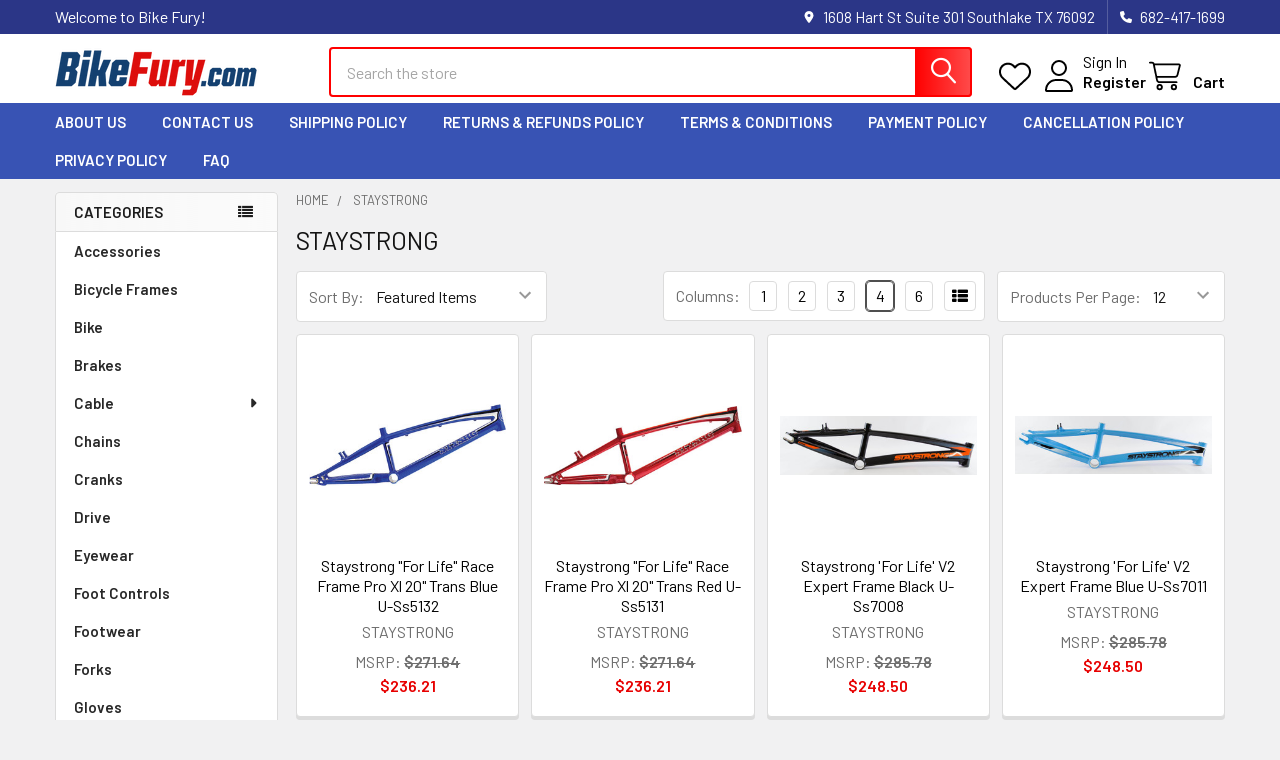

--- FILE ---
content_type: text/html; charset=UTF-8
request_url: https://bikefury.com/staystrong/
body_size: 20437
content:


    <!DOCTYPE html>
<html class="no-js" lang="en">
        <head>
        <title>STAYSTRONG Products - Bike Fury</title>
        <link rel="dns-prefetch preconnect" href="https://cdn11.bigcommerce.com/s-v5fmyllq82" crossorigin><link rel="dns-prefetch preconnect" href="https://fonts.googleapis.com/" crossorigin><link rel="dns-prefetch preconnect" href="https://fonts.gstatic.com/" crossorigin>
        <meta name="keywords" content="bike parts, bike accessories, bicycle accessories, bike tires, helmets, bike wheels"><link rel='canonical' href='https://bikefury.com/staystrong/' /><meta name='platform' content='bigcommerce.stencil' />
        
                <link rel="next" href="/staystrong/?page=2">


        <link href="https://cdn11.bigcommerce.com/s-v5fmyllq82/product_images/bf.png?t=1719011855" rel="shortcut icon">
        <meta name="viewport" content="width=device-width, initial-scale=1">

        <script>
            document.documentElement.className = document.documentElement.className.replace('no-js', 'js');
        </script>

        <script>
    function browserSupportsAllFeatures() {
        return window.Promise
            && window.fetch
            && window.URL
            && window.URLSearchParams
            && window.WeakMap
            // object-fit support
            && ('objectFit' in document.documentElement.style);
    }

    function loadScript(src) {
        var js = document.createElement('script');
        js.src = src;
        js.onerror = function () {
            console.error('Failed to load polyfill script ' + src);
        };
        document.head.appendChild(js);
    }

    if (!browserSupportsAllFeatures()) {
        loadScript('https://cdn11.bigcommerce.com/s-v5fmyllq82/stencil/c46a1df0-1210-013d-c6d2-56cd3bc6771d/dist/theme-bundle.polyfills.js');
    }
</script>
        <script>window.consentManagerTranslations = `{"locale":"en","locales":{"consent_manager.data_collection_warning":"en","consent_manager.accept_all_cookies":"en","consent_manager.gdpr_settings":"en","consent_manager.data_collection_preferences":"en","consent_manager.manage_data_collection_preferences":"en","consent_manager.use_data_by_cookies":"en","consent_manager.data_categories_table":"en","consent_manager.allow":"en","consent_manager.accept":"en","consent_manager.deny":"en","consent_manager.dismiss":"en","consent_manager.reject_all":"en","consent_manager.category":"en","consent_manager.purpose":"en","consent_manager.functional_category":"en","consent_manager.functional_purpose":"en","consent_manager.analytics_category":"en","consent_manager.analytics_purpose":"en","consent_manager.targeting_category":"en","consent_manager.advertising_category":"en","consent_manager.advertising_purpose":"en","consent_manager.essential_category":"en","consent_manager.esential_purpose":"en","consent_manager.yes":"en","consent_manager.no":"en","consent_manager.not_available":"en","consent_manager.cancel":"en","consent_manager.save":"en","consent_manager.back_to_preferences":"en","consent_manager.close_without_changes":"en","consent_manager.unsaved_changes":"en","consent_manager.by_using":"en","consent_manager.agree_on_data_collection":"en","consent_manager.change_preferences":"en","consent_manager.cancel_dialog_title":"en","consent_manager.privacy_policy":"en","consent_manager.allow_category_tracking":"en","consent_manager.disallow_category_tracking":"en"},"translations":{"consent_manager.data_collection_warning":"We use cookies (and other similar technologies) to collect data to improve your shopping experience.","consent_manager.accept_all_cookies":"Accept All Cookies","consent_manager.gdpr_settings":"Settings","consent_manager.data_collection_preferences":"Website Data Collection Preferences","consent_manager.manage_data_collection_preferences":"Manage Website Data Collection Preferences","consent_manager.use_data_by_cookies":" uses data collected by cookies and JavaScript libraries to improve your shopping experience.","consent_manager.data_categories_table":"The table below outlines how we use this data by category. To opt out of a category of data collection, select 'No' and save your preferences.","consent_manager.allow":"Allow","consent_manager.accept":"Accept","consent_manager.deny":"Deny","consent_manager.dismiss":"Dismiss","consent_manager.reject_all":"Reject all","consent_manager.category":"Category","consent_manager.purpose":"Purpose","consent_manager.functional_category":"Functional","consent_manager.functional_purpose":"Enables enhanced functionality, such as videos and live chat. If you do not allow these, then some or all of these functions may not work properly.","consent_manager.analytics_category":"Analytics","consent_manager.analytics_purpose":"Provide statistical information on site usage, e.g., web analytics so we can improve this website over time.","consent_manager.targeting_category":"Targeting","consent_manager.advertising_category":"Advertising","consent_manager.advertising_purpose":"Used to create profiles or personalize content to enhance your shopping experience.","consent_manager.essential_category":"Essential","consent_manager.esential_purpose":"Essential for the site and any requested services to work, but do not perform any additional or secondary function.","consent_manager.yes":"Yes","consent_manager.no":"No","consent_manager.not_available":"N/A","consent_manager.cancel":"Cancel","consent_manager.save":"Save","consent_manager.back_to_preferences":"Back to Preferences","consent_manager.close_without_changes":"You have unsaved changes to your data collection preferences. Are you sure you want to close without saving?","consent_manager.unsaved_changes":"You have unsaved changes","consent_manager.by_using":"By using our website, you're agreeing to our","consent_manager.agree_on_data_collection":"By using our website, you're agreeing to the collection of data as described in our ","consent_manager.change_preferences":"You can change your preferences at any time","consent_manager.cancel_dialog_title":"Are you sure you want to cancel?","consent_manager.privacy_policy":"Privacy Policy","consent_manager.allow_category_tracking":"Allow [CATEGORY_NAME] tracking","consent_manager.disallow_category_tracking":"Disallow [CATEGORY_NAME] tracking"}}`;</script>
        
        <script>
            window.lazySizesConfig = window.lazySizesConfig || {};
            window.lazySizesConfig.loadMode = 1;
        </script>
        <script async src="https://cdn11.bigcommerce.com/s-v5fmyllq82/stencil/c46a1df0-1210-013d-c6d2-56cd3bc6771d/dist/theme-bundle.head_async.js"></script>

            <link href="https://fonts.googleapis.com/css?family=Barlow:600,400&display=block" rel="stylesheet">
            <script async src="https://cdn11.bigcommerce.com/s-v5fmyllq82/stencil/c46a1df0-1210-013d-c6d2-56cd3bc6771d/dist/theme-bundle.font.js"></script>
            <link data-stencil-stylesheet href="https://cdn11.bigcommerce.com/s-v5fmyllq82/stencil/c46a1df0-1210-013d-c6d2-56cd3bc6771d/css/theme-f72c1ad0-16df-013d-2276-5a74b750b4f6.css" rel="stylesheet">
            
<script type="text/javascript" src="https://checkout-sdk.bigcommerce.com/v1/loader.js" defer ></script>
<script type="text/javascript">
var BCData = {};
</script>

<script nonce="">
(function () {
    var xmlHttp = new XMLHttpRequest();

    xmlHttp.open('POST', 'https://bes.gcp.data.bigcommerce.com/nobot');
    xmlHttp.setRequestHeader('Content-Type', 'application/json');
    xmlHttp.send('{"store_id":"1003204630","timezone_offset":"-5.0","timestamp":"2026-01-26T02:47:16.75858100Z","visit_id":"0fdf43bc-e074-441f-8ca5-ea9c02442e02","channel_id":1}');
})();
</script>

        

        <!-- snippet location htmlhead -->

         
    </head>
    <body class="csscolumns papaSupermarket-layout--left-sidebar 
        papaSupermarket-style--modern
        papaSupermarket-pageType--brand 
        papaSupermarket-page--pages-brand 
        emthemesModez-productUniform
        
        papaSupermarket--showAllCategoriesMenu
        
        
        
        
        
        
        " id="topOfPage">


        <!-- snippet location header -->
        <svg data-src="https://cdn11.bigcommerce.com/s-v5fmyllq82/stencil/c46a1df0-1210-013d-c6d2-56cd3bc6771d/img/icon-sprite.svg" class="icons-svg-sprite"></svg>

        <header class="header" role="banner" >
    <a href="#" class="mobileMenu-toggle" data-mobile-menu-toggle="menu">
        <span class="mobileMenu-toggleIcon">Toggle menu</span>
    </a>

        <div class="emthemesModez-header-topSection">
            <div class="container">
                <nav class="navUser navUser--storeInfo">
    <ul class="navUser-section">
        <li class="navUser-item">
            <span class="navUser-welcome">Welcome to Bike Fury!</span>
        </li>
    </ul>
</nav>

<nav class="navUser">


        
    <ul class="navUser-section">
        
        <li class="navUser-item">
            <span class="navUser-action">
                <i class="icon" aria-hidden="true"><svg><use href="#icon-loc-solid" /></svg></i>
                <span>1608 Hart St
Suite 301
Southlake TX 76092</span>
            </span>
        </li>

        <li class="navUser-item">
            <a class="navUser-action" href="tel:682-417-1699">
                <i class="icon"><svg><use href="#icon-phone-solid" /></svg></i>
                <span>682-417-1699</span>
            </a>
        </li>

    </ul>
</nav>            </div>
        </div>

    <div class="emthemesModez-header-userSection emthemesModez-header-userSection--logo-left" data-stickymenu>
        <div class="container">
                <div class="header-logo header-logo--left">
                    <a href="https://bikefury.com/" data-instantload='{"page":"home"}'>
            <div class="header-logo-image-container">
                <img class="header-logo-image" src="https://cdn11.bigcommerce.com/s-v5fmyllq82/images/stencil/250x50/bikefury_1719011795__73894.original.png" srcset="https://cdn11.bigcommerce.com/s-v5fmyllq82/images/stencil/250x50/bikefury_1719011795__73894.original.png 1x, https://cdn11.bigcommerce.com/s-v5fmyllq82/images/stencil/500w/bikefury_1719011795__73894.original.png 2x" alt="Bike Fury" title="Bike Fury">
            </div>
</a>
                </div>

            <nav class="navUser">
    
    <ul class="navUser-section navUser-section--alt">
        <li class="navUser-item navUser-item--recentlyViewed">
            <a class="navUser-action navUser-action--recentlyViewed" href="#recently-viewed" data-dropdown="recently-viewed-dropdown" data-options="align:right" title="Recently Viewed" style="display:none">
                <i class="icon"><svg><use href="#icon-recent-list" /></svg></i>
                <span class="navUser-item-recentlyViewedLabel"><span class='firstword'>Recently </span>Viewed</span>
            </a>
            <div class="dropdown-menu" id="recently-viewed-dropdown" data-dropdown-content aria-hidden="true"></div>
        </li>


            <li class="navUser-item">
                <a class="navUser-action navUser-action--wishlist" href="/wishlist.php" title="Wish Lists">
                    <i class="icon"><svg><use href="#icon-heart" /></svg></i>
                    <span class="navUser-item-wishlistLabel"><span class='firstword'>Wish </span>Lists</span>
                </a>
            </li>
        

            <li class="navUser-item navUser-item--account">
                <i class="icon"><svg><use href="#icon-user" /></svg></i>
                <span class="navUser-actions">
                        <span class="navUser-subtitle">
                            <a class="navUser-action" href="/login.php">
                                <span class="navUser-item-loginLabel">Sign In</span>
                            </a>
                        </span>
                            <a class="navUser-action" href="/login.php?action=create_account">Register</a>
                </span>
            </li>

        <li class="navUser-item navUser-item--cart">
            <a
                class="navUser-action navUser-action--cart"
                data-cart-preview
                data-dropdown="cart-preview-dropdown"
                data-options="align:right"
                href="/cart.php"
                title="Cart">
                <i class="icon"><svg><use href="#icon-cart" /></svg></i>
                <span class="_rows">
                    <span class="countPill cart-quantity"></span>
                    <span class="navUser-item-cartLabel">Cart</span>
                </span>
            </a>

            <div class="dropdown-menu" id="cart-preview-dropdown" data-dropdown-content aria-hidden="true"></div>
        </li>
    </ul>
</nav>

            <div class="emthemesModez-quickSearch" data-prevent-quick-search-close>
    <!-- snippet location forms_search -->
    <form class="form" action="/search.php">
        <fieldset class="form-fieldset">
            <div class="form-field">
                <label class="is-srOnly" for="search_query">Search</label>
                <div class="form-prefixPostfix wrap">
                    <input class="form-input" data-search-quick name="search_query" id="search_query" data-error-message="Search field cannot be empty." placeholder="Search the store" autocomplete="off">
                    <input type="submit" class="button button--primary form-prefixPostfix-button--postfix" value="Search" />
                </div>
            </div>
        </fieldset>
    </form>
</div>        </div>
    </div>

    <div class="navPages-container navPages-container--bg" id="menu" data-menu>
        <div class="container">
            <nav class="navPages">

        <div class="emthemesModez-navPages-verticalCategories-container">
            <a class="navPages-action has-subMenu" role="none">Categories</a>
            <div class="emthemesModez-verticalCategories is-open " id="emthemesModez-verticalCategories" data-emthemesmodez-fix-height="emthemesModez-section1-container">
                <ul class="navPages-list navPages-list--categories">

                            <li class="navPages-item">
                                <a class="navPages-action" href="https://bikefury.com/accessories/" data-instantload >Accessories</a>
                            </li>
                            <li class="navPages-item">
                                <a class="navPages-action" href="https://bikefury.com/bicycle-frames/" data-instantload >Bicycle Frames</a>
                            </li>
                            <li class="navPages-item">
                                <a class="navPages-action" href="https://bikefury.com/bike/" data-instantload >Bike</a>
                            </li>
                            <li class="navPages-item">
                                <a class="navPages-action" href="https://bikefury.com/brakes/" data-instantload >Brakes</a>
                            </li>
                            <li class="navPages-item">
                                <a class="navPages-action has-subMenu " href="https://bikefury.com/cable/"
    data-instantload
    
    data-collapsible="navPages-53"
    data-collapsible-disabled-breakpoint="medium"
    data-collapsible-disabled-state="open"
    data-collapsible-enabled-state="closed">
    Cable <i class="icon navPages-action-moreIcon" aria-hidden="true"><svg><use href="#icon-caret-down" /></svg></i>
</a>
<div class="navPage-subMenu
    " id="navPages-53" aria-hidden="true" tabindex="-1">
    <ul class="navPage-subMenu-list">
        <li class="navPage-subMenu-item">
            <a class="navPage-subMenu-action navPages-action" href="https://bikefury.com/cable/" data-instantload>All Cable</a>
        </li>
            <li class="navPage-subMenu-item">
                    <a class="navPage-subMenu-action navPages-action" href="https://bikefury.com/cable/hydraulic-control-lines/" data-instantload >Hydraulic Control Lines</a>
            </li>
    </ul>
</div>
                            </li>
                            <li class="navPages-item">
                                <a class="navPages-action" href="https://bikefury.com/chains/" data-instantload >Chains</a>
                            </li>
                            <li class="navPages-item">
                                <a class="navPages-action" href="https://bikefury.com/cranks/" data-instantload >Cranks</a>
                            </li>
                            <li class="navPages-item">
                                <a class="navPages-action" href="https://bikefury.com/drive/" data-instantload >Drive</a>
                            </li>
                            <li class="navPages-item">
                                <a class="navPages-action" href="https://bikefury.com/eyewear/" data-instantload >Eyewear</a>
                            </li>
                            <li class="navPages-item">
                                <a class="navPages-action" href="https://bikefury.com/foot-controls/" data-instantload >Foot Controls</a>
                            </li>
                            <li class="navPages-item">
                                <a class="navPages-action" href="https://bikefury.com/footwear/" data-instantload >Footwear</a>
                            </li>
                            <li class="navPages-item">
                                <a class="navPages-action" href="https://bikefury.com/forks/" data-instantload >Forks</a>
                            </li>
                            <li class="navPages-item">
                                <a class="navPages-action" href="https://bikefury.com/gloves/" data-instantload >Gloves</a>
                            </li>
                            <li class="navPages-item">
                                <a class="navPages-action" href="https://bikefury.com/hand-controls/" data-instantload >Hand Controls</a>
                            </li>
                            <li class="navPages-item">
                                <a class="navPages-action" href="https://bikefury.com/handlebars/" data-instantload >Handlebars</a>
                            </li>
                            <li class="navPages-item">
                                <a class="navPages-action has-subMenu " href="https://bikefury.com/hardware/"
    data-instantload
    
    data-collapsible="navPages-63"
    data-collapsible-disabled-breakpoint="medium"
    data-collapsible-disabled-state="open"
    data-collapsible-enabled-state="closed">
    Hardware <i class="icon navPages-action-moreIcon" aria-hidden="true"><svg><use href="#icon-caret-down" /></svg></i>
</a>
<div class="navPage-subMenu
    " id="navPages-63" aria-hidden="true" tabindex="-1">
    <ul class="navPage-subMenu-list">
        <li class="navPage-subMenu-item">
            <a class="navPage-subMenu-action navPages-action" href="https://bikefury.com/hardware/" data-instantload>All Hardware</a>
        </li>
            <li class="navPage-subMenu-item">
                    <a
                        class="navPage-subMenu-action navPages-action has-subMenu"
                        href="https://bikefury.com/hardware/fasteners/"
                        data-instantload
                        
                        data-collapsible="navPages-64"
                        data-collapsible-disabled-breakpoint="medium"
                        data-collapsible-disabled-state="open"
                        data-collapsible-enabled-state="closed">
                        Fasteners <i class="icon navPages-action-moreIcon" aria-hidden="true"><svg><use href="#icon-caret-down" /></svg></i>
                    </a>
                    <ul class="navPage-childList" id="navPages-64">
                        <li class="navPage-childList-item">
                            <a class="navPage-childList-action navPages-action" href="https://bikefury.com/hardware/fasteners/" data-instantload>All Fasteners</a>
                        </li>
                        <li class="navPage-childList-item">
                                <a class="navPage-childList-action navPages-action" data-instantload href="https://bikefury.com/hardware/fasteners/fittings/" >Fittings</a>
                        </li>
                    </ul>
            </li>
    </ul>
</div>
                            </li>
                            <li class="navPages-item">
                                <a class="navPages-action" href="https://bikefury.com/headgear/" data-instantload >Headgear</a>
                            </li>
                            <li class="navPages-item">
                                <a class="navPages-action" href="https://bikefury.com/helmet-accessories/" data-instantload >Helmet Accessories</a>
                            </li>
                            <li class="navPages-item">
                                <a class="navPages-action" href="https://bikefury.com/helmets/" data-instantload >Helmets</a>
                            </li>
                            <li class="navPages-item">
                                <a class="navPages-action" href="https://bikefury.com/hoodies/" data-instantload >Hoodies</a>
                            </li>
                            <li class="navPages-item">
                                <a class="navPages-action" href="https://bikefury.com/illumination/" data-instantload >Illumination</a>
                            </li>
                            <li class="navPages-item">
                                <a class="navPages-action" href="https://bikefury.com/jackets/" data-instantload >Jackets</a>
                            </li>
                            <li class="navPages-item">
                                <a class="navPages-action" href="https://bikefury.com/jerseys/" data-instantload >Jerseys</a>
                            </li>
                            <li class="navPages-item">
                                <a class="navPages-action" href="https://bikefury.com/levers/" data-instantload >Levers</a>
                            </li>
                            <li class="navPages-item">
                                <a class="navPages-action" href="https://bikefury.com/luggage/" data-instantload >Luggage</a>
                            </li>
                            <li class="navPages-item">
                                <a class="navPages-action" href="https://bikefury.com/pants/" data-instantload >Pants</a>
                            </li>
                            <li class="navPages-item">
                                <a class="navPages-action has-subMenu " href="https://bikefury.com/protective/"
    data-instantload
    
    data-collapsible="navPages-37"
    data-collapsible-disabled-breakpoint="medium"
    data-collapsible-disabled-state="open"
    data-collapsible-enabled-state="closed">
    Protective <i class="icon navPages-action-moreIcon" aria-hidden="true"><svg><use href="#icon-caret-down" /></svg></i>
</a>
<div class="navPage-subMenu
    " id="navPages-37" aria-hidden="true" tabindex="-1">
    <ul class="navPage-subMenu-list">
        <li class="navPage-subMenu-item">
            <a class="navPage-subMenu-action navPages-action" href="https://bikefury.com/protective/" data-instantload>All Protective</a>
        </li>
            <li class="navPage-subMenu-item">
                    <a class="navPage-subMenu-action navPages-action" href="https://bikefury.com/protective/safety/" data-instantload >Safety</a>
            </li>
    </ul>
</div>
                            </li>
                            <li class="navPages-item">
                                <a class="navPages-action" href="https://bikefury.com/replacement-parts/" data-instantload >Replacement Parts</a>
                            </li>
                            <li class="navPages-item">
                                <a class="navPages-action" href="https://bikefury.com/rims/" data-instantload >Rims</a>
                            </li>
                            <li class="navPages-item">
                                <a class="navPages-action" href="https://bikefury.com/seat/" data-instantload >Seat</a>
                            </li>
                            <li class="navPages-item">
                                <a class="navPages-action" href="https://bikefury.com/security/" data-instantload >Security</a>
                            </li>
                            <li class="navPages-item">
                                <a class="navPages-action" href="https://bikefury.com/shirts/" data-instantload >Shirts</a>
                            </li>
                            <li class="navPages-item">
                                <a class="navPages-action" href="https://bikefury.com/shorts/" data-instantload >Shorts</a>
                            </li>
                            <li class="navPages-item">
                                <a class="navPages-action" href="https://bikefury.com/socks/" data-instantload >Socks</a>
                            </li>
                            <li class="navPages-item">
                                <a class="navPages-action" href="https://bikefury.com/sprockets/" data-instantload >Sprockets</a>
                            </li>
                            <li class="navPages-item">
                                <a class="navPages-action has-subMenu " href="https://bikefury.com/stands/"
    data-instantload
    
    data-collapsible="navPages-71"
    data-collapsible-disabled-breakpoint="medium"
    data-collapsible-disabled-state="open"
    data-collapsible-enabled-state="closed">
    Stands <i class="icon navPages-action-moreIcon" aria-hidden="true"><svg><use href="#icon-caret-down" /></svg></i>
</a>
<div class="navPage-subMenu
    " id="navPages-71" aria-hidden="true" tabindex="-1">
    <ul class="navPage-subMenu-list">
        <li class="navPage-subMenu-item">
            <a class="navPage-subMenu-action navPages-action" href="https://bikefury.com/stands/" data-instantload>All Stands</a>
        </li>
            <li class="navPage-subMenu-item">
                    <a class="navPage-subMenu-action navPages-action" href="https://bikefury.com/stands/lifts/" data-instantload >Lifts</a>
            </li>
    </ul>
</div>
                            </li>
                            <li class="navPages-item">
                                <a class="navPages-action" href="https://bikefury.com/steering/" data-instantload >Steering</a>
                            </li>
                            <li class="navPages-item">
                                <a class="navPages-action" href="https://bikefury.com/sweaters/" data-instantload >Sweaters</a>
                            </li>
                            <li class="navPages-item">
                                <a class="navPages-action" href="https://bikefury.com/tank-tops/" data-instantload >Tank Tops</a>
                            </li>
                            <li class="navPages-item">
                                <a class="navPages-action" href="https://bikefury.com/tires/" data-instantload >Tires</a>
                            </li>
                            <li class="navPages-item">
                                <a class="navPages-action" href="https://bikefury.com/tools/" data-instantload >Tools</a>
                            </li>
                            <li class="navPages-item">
                                <a class="navPages-action" href="https://bikefury.com/tubes/" data-instantload >Tubes</a>
                            </li>
                            <li class="navPages-item">
                                <a class="navPages-action" href="https://bikefury.com/vests/" data-instantload >Vests</a>
                            </li>
                            <li class="navPages-item">
                                <a class="navPages-action" href="https://bikefury.com/wheel-components/" data-instantload >Wheel Components</a>
                            </li>
                            <li class="navPages-item">
                                <a class="navPages-action" href="https://bikefury.com/wheels/" data-instantload >Wheels</a>
                            </li>
                    
                </ul>
            </div>
        </div>
    
    
        <ul class="navPages-list">
                <li class="navPages-item">
                    <a class="navPages-action" data-instantload href="https://bikefury.com/about-us/">About Us</a>
                </li>
                <li class="navPages-item">
                    <a class="navPages-action" data-instantload href="https://bikefury.com/contact-us/">Contact Us</a>
                </li>
                <li class="navPages-item">
                    <a class="navPages-action" data-instantload href="https://bikefury.com/shipping-policy/">Shipping Policy</a>
                </li>
                <li class="navPages-item">
                    <a class="navPages-action" data-instantload href="https://bikefury.com/returns-refunds-policy/">Returns &amp; Refunds Policy</a>
                </li>
                <li class="navPages-item">
                    <a class="navPages-action" data-instantload href="https://bikefury.com/terms-conditions/">Terms &amp; Conditions</a>
                </li>
                <li class="navPages-item">
                    <a class="navPages-action" data-instantload href="https://bikefury.com/payment-policy/">Payment Policy</a>
                </li>
                <li class="navPages-item">
                    <a class="navPages-action" data-instantload href="https://bikefury.com/cancellation-policy/">Cancellation Policy</a>
                </li>
                <li class="navPages-item">
                    <a class="navPages-action" data-instantload href="https://bikefury.com/privacy-policy/">Privacy Policy</a>
                </li>
                <li class="navPages-item">
                    <a class="navPages-action" data-instantload href="https://bikefury.com/faq/">FAQ</a>
                </li>
        </ul>
    <ul class="navPages-list navPages-list--user ">
            <li class="navPages-item">
                <a class="navPages-action" href="/login.php">Sign In</a>
                    <a class="navPages-action" href="/login.php?action=create_account">Register</a>
            </li>

        <li class="navPages-item navPages-item--phone">
            <a class="navPages-action" href="tel:682-417-1699">
                <i class="icon"><svg><use href="#icon-phone-solid" /></svg></i>
                <span>682-417-1699</span>
            </a>
        </li>
    </ul>

    <div class="navPages-socials">
            </div>
</nav>
        </div>
    </div>

    <div data-content-region="header_navigation_bottom--global"></div>
</header>

<div class="emthemesModez-quickSearch emthemesModez-quickSearch--mobileOnly" data-prevent-quick-search-close>
    <!-- snippet location forms_search -->
    <form class="form" action="/search.php">
        <fieldset class="form-fieldset">
            <div class="form-field">
                <label class="is-srOnly" for="search_query_mobile">Search</label>
                <div class="form-prefixPostfix wrap">
                    <input class="form-input" data-search-quick name="search_query" id="search_query_mobile" data-error-message="Search field cannot be empty." placeholder="Search the store" autocomplete="off">
                    <input type="submit" class="button button--primary form-prefixPostfix-button--postfix" value="Search" />
                </div>
            </div>
        </fieldset>
    </form>
</div>
<div class="dropdown dropdown--quickSearch" id="quickSearch" aria-hidden="true" tabindex="-1" data-prevent-quick-search-close>
    <div class="container">
        <section class="quickSearchResults" data-bind="html: results"></section>
    </div>
</div>
<div class="emthemesModez-overlay"></div>

<div data-content-region="header_bottom--global"></div>
<div data-content-region="header_bottom"></div>

        <div class="body" data-currency-code="USD">
     
    <div class="container">
        
<h1 class="page-heading page-heading--mobileOnly">STAYSTRONG</h1>

<!-- snippet location brand -->
<div class="page">
    <aside class="page-sidebar page-sidebar--top" id="faceted-search-container">
        <nav>
    <h2 class="is-srOnly">Sidebar</h2>
        <div class="sidebarBlock sidebarBlock--verticalCategories sidebarBlock--verticalAllCategories">
    <div class="emthemesModez-navPages-verticalCategories-container">
        <a class="navPages-action has-subMenu" role="none">Categories</a>
        <div class="emthemesModez-verticalCategories emthemesModez-verticalCategories--open" id="emthemesModez-verticalCategories-sidebar">
            <ul class="navPages-list navPages-list--categories">
                        <li class="navPages-item">
                            <a class="navPages-action" href="https://bikefury.com/accessories/" data-instantload >Accessories</a>
                        </li>
                        <li class="navPages-item">
                            <a class="navPages-action" href="https://bikefury.com/bicycle-frames/" data-instantload >Bicycle Frames</a>
                        </li>
                        <li class="navPages-item">
                            <a class="navPages-action" href="https://bikefury.com/bike/" data-instantload >Bike</a>
                        </li>
                        <li class="navPages-item">
                            <a class="navPages-action" href="https://bikefury.com/brakes/" data-instantload >Brakes</a>
                        </li>
                        <li class="navPages-item">
                            <a class="navPages-action has-subMenu " href="https://bikefury.com/cable/"
    data-instantload
    
    data-collapsible="navPages-53-sidebar"
    data-collapsible-disabled-breakpoint="medium"
    data-collapsible-disabled-state="open"
    data-collapsible-enabled-state="closed">
    Cable <i class="icon navPages-action-moreIcon" aria-hidden="true"><svg><use href="#icon-caret-down" /></svg></i>
</a>
<div class="navPage-subMenu
    " id="navPages-53-sidebar" aria-hidden="true" tabindex="-1">
    <ul class="navPage-subMenu-list">
        <li class="navPage-subMenu-item">
            <a class="navPage-subMenu-action navPages-action" href="https://bikefury.com/cable/" data-instantload>All Cable</a>
        </li>
            <li class="navPage-subMenu-item">
                    <a class="navPage-subMenu-action navPages-action" href="https://bikefury.com/cable/hydraulic-control-lines/" data-instantload >Hydraulic Control Lines</a>
            </li>
    </ul>
</div>
                        </li>
                        <li class="navPages-item">
                            <a class="navPages-action" href="https://bikefury.com/chains/" data-instantload >Chains</a>
                        </li>
                        <li class="navPages-item">
                            <a class="navPages-action" href="https://bikefury.com/cranks/" data-instantload >Cranks</a>
                        </li>
                        <li class="navPages-item">
                            <a class="navPages-action" href="https://bikefury.com/drive/" data-instantload >Drive</a>
                        </li>
                        <li class="navPages-item">
                            <a class="navPages-action" href="https://bikefury.com/eyewear/" data-instantload >Eyewear</a>
                        </li>
                        <li class="navPages-item">
                            <a class="navPages-action" href="https://bikefury.com/foot-controls/" data-instantload >Foot Controls</a>
                        </li>
                        <li class="navPages-item">
                            <a class="navPages-action" href="https://bikefury.com/footwear/" data-instantload >Footwear</a>
                        </li>
                        <li class="navPages-item">
                            <a class="navPages-action" href="https://bikefury.com/forks/" data-instantload >Forks</a>
                        </li>
                        <li class="navPages-item">
                            <a class="navPages-action" href="https://bikefury.com/gloves/" data-instantload >Gloves</a>
                        </li>
                        <li class="navPages-item">
                            <a class="navPages-action" href="https://bikefury.com/hand-controls/" data-instantload >Hand Controls</a>
                        </li>
                        <li class="navPages-item">
                            <a class="navPages-action" href="https://bikefury.com/handlebars/" data-instantload >Handlebars</a>
                        </li>
                        <li class="navPages-item">
                            <a class="navPages-action has-subMenu " href="https://bikefury.com/hardware/"
    data-instantload
    
    data-collapsible="navPages-63-sidebar"
    data-collapsible-disabled-breakpoint="medium"
    data-collapsible-disabled-state="open"
    data-collapsible-enabled-state="closed">
    Hardware <i class="icon navPages-action-moreIcon" aria-hidden="true"><svg><use href="#icon-caret-down" /></svg></i>
</a>
<div class="navPage-subMenu
    " id="navPages-63-sidebar" aria-hidden="true" tabindex="-1">
    <ul class="navPage-subMenu-list">
        <li class="navPage-subMenu-item">
            <a class="navPage-subMenu-action navPages-action" href="https://bikefury.com/hardware/" data-instantload>All Hardware</a>
        </li>
            <li class="navPage-subMenu-item">
                    <a
                        class="navPage-subMenu-action navPages-action has-subMenu"
                        href="https://bikefury.com/hardware/fasteners/"
                        data-instantload
                        
                        data-collapsible="navPages-64-sidebar"
                        data-collapsible-disabled-breakpoint="medium"
                        data-collapsible-disabled-state="open"
                        data-collapsible-enabled-state="closed">
                        Fasteners <i class="icon navPages-action-moreIcon" aria-hidden="true"><svg><use href="#icon-caret-down" /></svg></i>
                    </a>
                    <ul class="navPage-childList" id="navPages-64-sidebar">
                        <li class="navPage-childList-item">
                            <a class="navPage-childList-action navPages-action" href="https://bikefury.com/hardware/fasteners/" data-instantload>All Fasteners</a>
                        </li>
                        <li class="navPage-childList-item">
                                <a class="navPage-childList-action navPages-action" data-instantload href="https://bikefury.com/hardware/fasteners/fittings/" >Fittings</a>
                        </li>
                    </ul>
            </li>
    </ul>
</div>
                        </li>
                        <li class="navPages-item">
                            <a class="navPages-action" href="https://bikefury.com/headgear/" data-instantload >Headgear</a>
                        </li>
                        <li class="navPages-item">
                            <a class="navPages-action" href="https://bikefury.com/helmet-accessories/" data-instantload >Helmet Accessories</a>
                        </li>
                        <li class="navPages-item">
                            <a class="navPages-action" href="https://bikefury.com/helmets/" data-instantload >Helmets</a>
                        </li>
                        <li class="navPages-item">
                            <a class="navPages-action" href="https://bikefury.com/hoodies/" data-instantload >Hoodies</a>
                        </li>
                        <li class="navPages-item">
                            <a class="navPages-action" href="https://bikefury.com/illumination/" data-instantload >Illumination</a>
                        </li>
                        <li class="navPages-item">
                            <a class="navPages-action" href="https://bikefury.com/jackets/" data-instantload >Jackets</a>
                        </li>
                        <li class="navPages-item">
                            <a class="navPages-action" href="https://bikefury.com/jerseys/" data-instantload >Jerseys</a>
                        </li>
                        <li class="navPages-item">
                            <a class="navPages-action" href="https://bikefury.com/levers/" data-instantload >Levers</a>
                        </li>
                        <li class="navPages-item">
                            <a class="navPages-action" href="https://bikefury.com/luggage/" data-instantload >Luggage</a>
                        </li>
                        <li class="navPages-item">
                            <a class="navPages-action" href="https://bikefury.com/pants/" data-instantload >Pants</a>
                        </li>
                        <li class="navPages-item">
                            <a class="navPages-action has-subMenu " href="https://bikefury.com/protective/"
    data-instantload
    
    data-collapsible="navPages-37-sidebar"
    data-collapsible-disabled-breakpoint="medium"
    data-collapsible-disabled-state="open"
    data-collapsible-enabled-state="closed">
    Protective <i class="icon navPages-action-moreIcon" aria-hidden="true"><svg><use href="#icon-caret-down" /></svg></i>
</a>
<div class="navPage-subMenu
    " id="navPages-37-sidebar" aria-hidden="true" tabindex="-1">
    <ul class="navPage-subMenu-list">
        <li class="navPage-subMenu-item">
            <a class="navPage-subMenu-action navPages-action" href="https://bikefury.com/protective/" data-instantload>All Protective</a>
        </li>
            <li class="navPage-subMenu-item">
                    <a class="navPage-subMenu-action navPages-action" href="https://bikefury.com/protective/safety/" data-instantload >Safety</a>
            </li>
    </ul>
</div>
                        </li>
                        <li class="navPages-item">
                            <a class="navPages-action" href="https://bikefury.com/replacement-parts/" data-instantload >Replacement Parts</a>
                        </li>
                        <li class="navPages-item">
                            <a class="navPages-action" href="https://bikefury.com/rims/" data-instantload >Rims</a>
                        </li>
                        <li class="navPages-item">
                            <a class="navPages-action" href="https://bikefury.com/seat/" data-instantload >Seat</a>
                        </li>
                        <li class="navPages-item">
                            <a class="navPages-action" href="https://bikefury.com/security/" data-instantload >Security</a>
                        </li>
                        <li class="navPages-item">
                            <a class="navPages-action" href="https://bikefury.com/shirts/" data-instantload >Shirts</a>
                        </li>
                        <li class="navPages-item">
                            <a class="navPages-action" href="https://bikefury.com/shorts/" data-instantload >Shorts</a>
                        </li>
                        <li class="navPages-item">
                            <a class="navPages-action" href="https://bikefury.com/socks/" data-instantload >Socks</a>
                        </li>
                        <li class="navPages-item">
                            <a class="navPages-action" href="https://bikefury.com/sprockets/" data-instantload >Sprockets</a>
                        </li>
                        <li class="navPages-item">
                            <a class="navPages-action has-subMenu " href="https://bikefury.com/stands/"
    data-instantload
    
    data-collapsible="navPages-71-sidebar"
    data-collapsible-disabled-breakpoint="medium"
    data-collapsible-disabled-state="open"
    data-collapsible-enabled-state="closed">
    Stands <i class="icon navPages-action-moreIcon" aria-hidden="true"><svg><use href="#icon-caret-down" /></svg></i>
</a>
<div class="navPage-subMenu
    " id="navPages-71-sidebar" aria-hidden="true" tabindex="-1">
    <ul class="navPage-subMenu-list">
        <li class="navPage-subMenu-item">
            <a class="navPage-subMenu-action navPages-action" href="https://bikefury.com/stands/" data-instantload>All Stands</a>
        </li>
            <li class="navPage-subMenu-item">
                    <a class="navPage-subMenu-action navPages-action" href="https://bikefury.com/stands/lifts/" data-instantload >Lifts</a>
            </li>
    </ul>
</div>
                        </li>
                        <li class="navPages-item">
                            <a class="navPages-action" href="https://bikefury.com/steering/" data-instantload >Steering</a>
                        </li>
                        <li class="navPages-item">
                            <a class="navPages-action" href="https://bikefury.com/sweaters/" data-instantload >Sweaters</a>
                        </li>
                        <li class="navPages-item">
                            <a class="navPages-action" href="https://bikefury.com/tank-tops/" data-instantload >Tank Tops</a>
                        </li>
                        <li class="navPages-item">
                            <a class="navPages-action" href="https://bikefury.com/tires/" data-instantload >Tires</a>
                        </li>
                        <li class="navPages-item">
                            <a class="navPages-action" href="https://bikefury.com/tools/" data-instantload >Tools</a>
                        </li>
                        <li class="navPages-item">
                            <a class="navPages-action" href="https://bikefury.com/tubes/" data-instantload >Tubes</a>
                        </li>
                        <li class="navPages-item">
                            <a class="navPages-action" href="https://bikefury.com/vests/" data-instantload >Vests</a>
                        </li>
                        <li class="navPages-item">
                            <a class="navPages-action" href="https://bikefury.com/wheel-components/" data-instantload >Wheel Components</a>
                        </li>
                        <li class="navPages-item">
                            <a class="navPages-action" href="https://bikefury.com/wheels/" data-instantload >Wheels</a>
                        </li>
                            </ul>
        </div>
    </div>
</div>

                <div class="sidebarBlock sidebarBlock--navList sidebarBlock--brands sidebarBlock--mobileCollapsible">
    <h3 class="sidebarBlock-heading"
        data-collapsible="#brands-navList"
        data-collapsible-disabled-breakpoint="medium"
        data-collapsible-disabled-state="open"
        data-collapsible-enabled-state="closed">Popular Brands</h3>
    <ul id="brands-navList" class="navList">
        <li class="navList-item"><a class="navList-action" data-instantload href="https://bikefury.com/fly-racing/" title="FLY RACING">FLY RACING</a></li>
        <li class="navList-item"><a class="navList-action" data-instantload href="https://bikefury.com/alpinestars/" title="ALPINESTARS">ALPINESTARS</a></li>
        <li class="navList-item"><a class="navList-action" data-instantload href="https://bikefury.com/gmax/" title="GMAX">GMAX</a></li>
        <li class="navList-item"><a class="navList-action" data-instantload href="https://bikefury.com/race-face/" title="RACE FACE">RACE FACE</a></li>
        <li class="navList-item"><a class="navList-action" data-instantload href="https://bikefury.com/box/" title="BOX">BOX</a></li>
        <li class="navList-item"><a class="navList-action" data-instantload href="https://bikefury.com/supercross/" title="SUPERCROSS">SUPERCROSS</a></li>
        <li class="navList-item"><a class="navList-action" data-instantload href="https://bikefury.com/tangent/" title="TANGENT">TANGENT</a></li>
        <li class="navList-item"><a class="navList-action" data-instantload href="https://bikefury.com/evs/" title="EVS">EVS</a></li>
        <li class="navList-item"><a class="navList-action" data-instantload href="https://bikefury.com/100/" title="100%">100%</a></li>
        <li class="navList-item"><a class="navList-action" data-instantload href="https://bikefury.com/staystrong/" title="STAYSTRONG">STAYSTRONG</a></li>
        <li class="navList-item"><a class="navList-action" data-instantload href="https://bikefury.com/brands/">View All</a></li>
    </ul>
</div>         <div class="emthemesModez-productsFilter ">
    <a href="#emthemesModez-productsFilter-formsb" role="button" class="button emthemesModez-productsFilter-toggle" aria-label="Options" data-collapsible
        data-collapsible-disabled-breakpoint="medium"
        data-collapsible-disabled-state="open"
        data-collapsible-enabled-state="closed"
    ><i class="fa fa-cog" aria-hidden="true"></i></a>
    <form class="actionBar" id="emthemesModez-productsFilter-formsb" method="get" data-sort-by>
        <fieldset class="form-fieldset actionBar-section actionBar-section--sort">
    <div class="form-field">
        <label class="form-label" for="sortsb">Sort By:</label>
        <select class="form-select" name="sort" id="sortsb">
            <option value="featured" selected>Featured Items</option>
            <option value="newest" >Newest Items</option>
            <option value="bestselling" >Best Selling</option>
            <option value="alphaasc" >A to Z</option>
            <option value="alphadesc" >Z to A</option>
            <option value="avgcustomerreview" >By Review</option>
            <option value="priceasc" >Price: Ascending</option>
            <option value="pricedesc" >Price: Descending</option>
        </select>
    </div>
</fieldset>

        <fieldset class="form-fieldset actionBar-section actionBar-section--productsPerPage">
    <div class="form-field">
        <label class="form-label" for="limitsb">Products Per Page:</label>
        <select class="form-select" name="limit" id="limitsb">
            <option value="8" >8</option>
            <option value="12" selected>12</option>
            <option value="16" >16</option>
            <option value="20" >20</option>
            <option value="40" >40</option>
            <option value="100" >100</option>
        </select>
    </div>
</fieldset>

        <fieldset class="form-fieldset actionBar-section actionBar-section--mode">
    <div class="form-field">
        <label class="form-label" for="mode">Columns:</label>
        <input class="form-radio" type="radio" name="mode" value="1" id="mode_1" >
        <label class="form-option" for="mode_1"><span class="form-option-variant" title="1">1</span></label>
        <input class="form-radio" type="radio" name="mode" value="2" id="mode_2" >
        <label class="form-option" for="mode_2"><span class="form-option-variant" title="2">2</span></label>
        <input class="form-radio" type="radio" name="mode" value="3" id="mode_3" >
        <label class="form-option" for="mode_3"><span class="form-option-variant" title="3">3</span></label>
        <input class="form-radio" type="radio" name="mode" value="4" id="mode_4"  checked>
        <label class="form-option" for="mode_4"><span class="form-option-variant" title="4">4</span></label>
        <input class="form-radio" type="radio" name="mode" value="6" id="mode_6" >
        <label class="form-option" for="mode_6"><span class="form-option-variant" title="6">6</span></label>
        <input class="form-radio" type="radio" name="mode" value="bo" id="mode_bo" >
        <label class="form-option" for="mode_bo"><span class="form-option-variant" title="Bulk Order"><i class="fa fa-th-list"></i></span></label>

        <!--
        <input class="form-radio" type="radio" name="mode" value="grid" id="mode_grid"  checked>
        <label class="form-option" for="mode_grid" aria-label="Grid"><span class="form-option-variant" title="Grid"><i class="fa fa-th-large" aria-hidden="true"></i></span></label>
        <input class="form-radio" type="radio" name="mode" value="list" id="mode_list" >
        <label class="form-option" for="mode_list" aria-label="List"><span class="form-option-variant" title="List"><i class="fa fa-th-list" aria-hidden="true"></i></span></label>
        -->
    </div>
</fieldset>    </form>
</div></nav>
    </aside>

    <main class="page-content">
        <ul class="breadcrumbs">
            <li class="breadcrumb ">
                <a data-instantload href="https://bikefury.com/" class="breadcrumb-label">
                    <span>Home</span>
                </a>
            </li>
            <li class="breadcrumb is-active">
                <a data-instantload href="https://bikefury.com/staystrong/" class="breadcrumb-label">
                    <span>STAYSTRONG</span>
                </a>
            </li>
</ul>

<script type="application/ld+json">
{
    "@context": "https://schema.org",
    "@type": "BreadcrumbList",
    "itemListElement":
    [
        {
            "@type": "ListItem",
            "position": 1,
            "item": {
                "@id": "https://bikefury.com/",
                "name": "Home"
            }
        },
        {
            "@type": "ListItem",
            "position": 2,
            "item": {
                "@id": "https://bikefury.com/staystrong/",
                "name": "STAYSTRONG"
            }
        }
    ]
}
</script>
        <p class="h1 page-heading page-heading--desktopOnly">STAYSTRONG</p>
        <div data-content-region="brand_below_header--global"></div>
        <div data-content-region="brand_below_header"></div>


        <div id="product-listing-container" class="
                    ">
                <div class="emthemesModez-productsFilter ">
    <a href="#emthemesModez-productsFilter-form" role="button" class="button emthemesModez-productsFilter-toggle" aria-label="Options" data-collapsible
        data-collapsible-disabled-breakpoint="medium"
        data-collapsible-disabled-state="open"
        data-collapsible-enabled-state="closed"
    ><i class="fa fa-cog" aria-hidden="true"></i></a>
    <form class="actionBar" id="emthemesModez-productsFilter-form" method="get" data-sort-by>
        <fieldset class="form-fieldset actionBar-section actionBar-section--sort">
    <div class="form-field">
        <label class="form-label" for="sort">Sort By:</label>
        <select class="form-select" name="sort" id="sort">
            <option value="featured" selected>Featured Items</option>
            <option value="newest" >Newest Items</option>
            <option value="bestselling" >Best Selling</option>
            <option value="alphaasc" >A to Z</option>
            <option value="alphadesc" >Z to A</option>
            <option value="avgcustomerreview" >By Review</option>
            <option value="priceasc" >Price: Ascending</option>
            <option value="pricedesc" >Price: Descending</option>
        </select>
    </div>
</fieldset>

        <fieldset class="form-fieldset actionBar-section actionBar-section--productsPerPage">
    <div class="form-field">
        <label class="form-label" for="limit">Products Per Page:</label>
        <select class="form-select" name="limit" id="limit">
            <option value="8" >8</option>
            <option value="12" selected>12</option>
            <option value="16" >16</option>
            <option value="20" >20</option>
            <option value="40" >40</option>
            <option value="100" >100</option>
        </select>
    </div>
</fieldset>

        <fieldset class="form-fieldset actionBar-section actionBar-section--mode">
    <div class="form-field">
        <label class="form-label" for="mode">Columns:</label>
        <input class="form-radio" type="radio" name="mode" value="1" id="mode_1_main" >
        <label class="form-option" for="mode_1_main"><span class="form-option-variant" title="1">1</span></label>
        <input class="form-radio" type="radio" name="mode" value="2" id="mode_2_main" >
        <label class="form-option" for="mode_2_main"><span class="form-option-variant" title="2">2</span></label>
        <input class="form-radio" type="radio" name="mode" value="3" id="mode_3_main" >
        <label class="form-option" for="mode_3_main"><span class="form-option-variant" title="3">3</span></label>
        <input class="form-radio" type="radio" name="mode" value="4" id="mode_4_main"  checked>
        <label class="form-option" for="mode_4_main"><span class="form-option-variant" title="4">4</span></label>
        <input class="form-radio" type="radio" name="mode" value="6" id="mode_6_main" >
        <label class="form-option" for="mode_6_main"><span class="form-option-variant" title="6">6</span></label>
        <input class="form-radio" type="radio" name="mode" value="bo" id="mode_bo_main" >
        <label class="form-option" for="mode_bo_main"><span class="form-option-variant" title="Bulk Order"><i class="fa fa-th-list"></i></span></label>

        <!--
        <input class="form-radio" type="radio" name="mode" value="grid" id="mode_grid_main"  checked>
        <label class="form-option" for="mode_grid_main" aria-label="Grid"><span class="form-option-variant" title="Grid"><i class="fa fa-th-large" aria-hidden="true"></i></span></label>
        <input class="form-radio" type="radio" name="mode" value="list" id="mode_list_main" >
        <label class="form-option" for="mode_list_main" aria-label="List"><span class="form-option-variant" title="List"><i class="fa fa-th-list" aria-hidden="true"></i></span></label>
        -->
    </div>
</fieldset>    </form>
</div><div >
    <div class="productGrid-bulkOrderHeader-wrapper">
    <ul class="productGrid-bulkOrderHeader">
        <li class="productGrid-bulkOrderHeader-thumb"></li>
        <li class="productGrid-bulkOrderHeader-name">Product</li>
        <li class="productGrid-bulkOrderHeader-qtyInCart">Qty in Cart</li>
        <li class="productGrid-bulkOrderHeader-qty">Quantity</li>
        <li class="productGrid-bulkOrderHeader-price">Price</li>
        <li class="productGrid-bulkOrderHeader-subtotal">Subtotal</li>
        <li class="productGrid-bulkOrderHeader-action"></li>
    </ul>
</div>
<ul class="productGrid">
    <li class="product">
            <article class="card "
>
    <figure class="card-figure">
        <a href="https://bikefury.com/staystrong-for-life-race-frame-pro-xl-20-trans-blue-u-ss5132/"  data-instantload>
            <div class="card-img-container">
                    <img src="https://cdn11.bigcommerce.com/s-v5fmyllq82/images/stencil/590x590/products/11972/12138/3231-588efc88c5b93__84778.1718830018.jpg?c=1" alt="Staystrong &quot;For Life&quot; Race Frame Pro Xl 20&quot; Trans Blue U-Ss5132" title="Staystrong &quot;For Life&quot; Race Frame Pro Xl 20&quot; Trans Blue U-Ss5132" data-sizes="auto"
        srcset="https://cdn11.bigcommerce.com/s-v5fmyllq82/images/stencil/80w/products/11972/12138/3231-588efc88c5b93__84778.1718830018.jpg?c=1"
    data-srcset="https://cdn11.bigcommerce.com/s-v5fmyllq82/images/stencil/80w/products/11972/12138/3231-588efc88c5b93__84778.1718830018.jpg?c=1 80w, https://cdn11.bigcommerce.com/s-v5fmyllq82/images/stencil/160w/products/11972/12138/3231-588efc88c5b93__84778.1718830018.jpg?c=1 160w, https://cdn11.bigcommerce.com/s-v5fmyllq82/images/stencil/320w/products/11972/12138/3231-588efc88c5b93__84778.1718830018.jpg?c=1 320w, https://cdn11.bigcommerce.com/s-v5fmyllq82/images/stencil/640w/products/11972/12138/3231-588efc88c5b93__84778.1718830018.jpg?c=1 640w, https://cdn11.bigcommerce.com/s-v5fmyllq82/images/stencil/960w/products/11972/12138/3231-588efc88c5b93__84778.1718830018.jpg?c=1 960w, https://cdn11.bigcommerce.com/s-v5fmyllq82/images/stencil/1280w/products/11972/12138/3231-588efc88c5b93__84778.1718830018.jpg?c=1 1280w, https://cdn11.bigcommerce.com/s-v5fmyllq82/images/stencil/1920w/products/11972/12138/3231-588efc88c5b93__84778.1718830018.jpg?c=1 1920w, https://cdn11.bigcommerce.com/s-v5fmyllq82/images/stencil/2560w/products/11972/12138/3231-588efc88c5b93__84778.1718830018.jpg?c=1 2560w"
    
    class="lazyload card-image"
    
    width=590 height=590 />            </div>
        </a>
        <figcaption class="card-figcaption">
            <div class="card-figcaption-body">
                <div class="card-buttons">

                            <a href="https://bikefury.com/cart.php?action=add&amp;product_id=11972" class="button button--small button--primary card-figcaption-button" data-emthemesmodez-cart-item-add>Add to Cart</a>

                        <button type="button" class="button button--small card-figcaption-button card-figcaption-button--compare" 
                            data-compare-id="11972"
                            data-compare-image="https://cdn11.bigcommerce.com/s-v5fmyllq82/images/stencil/100x100/products/11972/12138/3231-588efc88c5b93__84778.1718830018.jpg?c=1"
                            data-compare-title="Staystrong &quot;For Life&quot; Race Frame Pro Xl 20&quot; Trans Blue U-Ss5132"
                        >Compare</button>
                </div>

                <div class="card-buttons card-buttons--alt">
                            <a class="button button--small card-figcaption-button quickview"  data-product-id="11972">Quick view</a>
                </div>
            </div>
        </figcaption>
    </figure>
    <div class="card-body">
        <h4 class="card-title">
            <a href="https://bikefury.com/staystrong-for-life-race-frame-pro-xl-20-trans-blue-u-ss5132/" data-instantload >Staystrong &quot;For Life&quot; Race Frame Pro Xl 20&quot; Trans Blue U-Ss5132</a>
        </h4>

            <p class="card-text card-text--brand" data-test-info-type="brandName">STAYSTRONG</p>


        <div class="card-text card-text--price" data-test-info-type="price">
                    
            <div class="price-section price-section--withoutTax rrp-price--withoutTax" >
                <span class="price-was-label">MSRP:</span>
                <span data-product-rrp-price-without-tax class="price price--rrp"> 
                    $271.64
                </span>
            </div>
            <div class="price-section price-section--withoutTax">
                <span class="price-label" >
                    
                </span>
                <span class="price-now-label" style="display: none;">
                    Now:
                </span>
                <span data-product-price-without-tax class="price price--withoutTax price--main">$236.21</span>
            </div>
            <div class="price-section price-section--withoutTax non-sale-price--withoutTax" style="display: none;">
                <span class="price-was-label">Was:</span>
                <span data-product-non-sale-price-without-tax class="price price--non-sale">
                    
                </span>
            </div>
            </div>

        <div class="card-text card-text--summary" data-test-info-type="summary">
                Very Strong and Stiff alloy frameIntegrated Head TubeBB86 press fit BBOvalized seat and chain stays for stiffnessOversized downtube making for very stiff BB area
        </div>


    </div>

    <div class="card-aside">
        <div class="card-text card-text--price" data-test-info-type="price">
                    
            <div class="price-section price-section--withoutTax rrp-price--withoutTax" >
                <span class="price-was-label">MSRP:</span>
                <span data-product-rrp-price-without-tax class="price price--rrp"> 
                    $271.64
                </span>
            </div>
            <div class="price-section price-section--withoutTax">
                <span class="price-label" >
                    
                </span>
                <span class="price-now-label" style="display: none;">
                    Now:
                </span>
                <span data-product-price-without-tax class="price price--withoutTax price--main">$236.21</span>
            </div>
            <div class="price-section price-section--withoutTax non-sale-price--withoutTax" style="display: none;">
                <span class="price-was-label">Was:</span>
                <span data-product-non-sale-price-without-tax class="price price--non-sale">
                    
                </span>
            </div>
            </div>
        <div class="card-buttons">
                    <a href="https://bikefury.com/cart.php?action=add&amp;product_id=11972"  class="button button--small button--primary card-figcaption-button" data-emthemesmodez-cart-item-add>Add to Cart</a>

                <button type="button" class="button button--small card-figcaption-button card-figcaption-button--compare" 
                    data-compare-id="11972"
                    data-compare-image="https://cdn11.bigcommerce.com/s-v5fmyllq82/images/stencil/100x100/products/11972/12138/3231-588efc88c5b93__84778.1718830018.jpg?c=1"
                    data-compare-title="Staystrong &quot;For Life&quot; Race Frame Pro Xl 20&quot; Trans Blue U-Ss5132"
                >Compare</button>

                    <a class="button button--small card-figcaption-button quickview" data-product-id="11972">Quick view</a>
        </div>
    </div>

    <div class="card-bulkOrder">
        <div class="card-bulkOrder-fieldRow card-bulkOrder-qtyInCart">
            <span class="card-bulkOrder-label">Qty in Cart: </span>
            <span class="card-bulkOrder-value" data-bulkorder-cart-qty-id="11972">0</span>
        </div>
        <div class="card-bulkOrder-fieldRow card-bulkOrder-qty">
                <div class="card-bulkOrder-label">Quantity: </div>
                <div class="card-bulkOrder-value">
                    <div class="form-increment" data-quantity-change>
                        <button class="button button--icon" data-action="dec" type="button">
                            <span class="is-srOnly">Decrease Quantity of Staystrong &quot;For Life&quot; Race Frame Pro Xl 20&quot; Trans Blue U-Ss5132</span>
                            <i class="icon" aria-hidden="true">
                                <svg>
                                    <use href="#icon-keyboard-arrow-down"/>
                                </svg>
                            </i>
                        </button>
                        <input class="form-input form-input--incrementTotal"
                            data-bulkorder-qty-id="11972"
                            name="qty_11972"
                            type="tel"
                            value="0"
                            data-quantity-min=""
                            data-quantity-max=""
                            min="0"
                            pattern="[0-9]*"
                            aria-live="polite">
                        <button class="button button--icon" data-action="inc" type="button">
                            <span class="is-srOnly">Increase Quantity of Staystrong &quot;For Life&quot; Race Frame Pro Xl 20&quot; Trans Blue U-Ss5132</span>
                            <i class="icon" aria-hidden="true">
                                <svg>
                                    <use href="#icon-keyboard-arrow-up"/>
                                </svg>
                            </i>
                        </button>
                    </div>
                </div>
        </div>
        <div class="card-bulkOrder-fieldRow card-bulkOrder-price">
            <div class="card-bulkOrder-label">Price: </div>
            <div class="card-bulkOrder-value">
                <div class="card-text card-text--price" data-test-info-type="price">
                            <span
                                data-bulkorder-price-id="11972" 
                                data-bulkorder-price-value="236.21"
                                data-bulkorder-price-formatted="$236.21"
                            ></span>
                            
            <div class="price-section price-section--withoutTax rrp-price--withoutTax" >
                <span class="price-was-label">MSRP:</span>
                <span data-product-rrp-price-without-tax class="price price--rrp"> 
                    $271.64
                </span>
            </div>
            <div class="price-section price-section--withoutTax">
                <span class="price-label" >
                    
                </span>
                <span class="price-now-label" style="display: none;">
                    Now:
                </span>
                <span data-product-price-without-tax class="price price--withoutTax price--main">$236.21</span>
            </div>
            <div class="price-section price-section--withoutTax non-sale-price--withoutTax" style="display: none;">
                <span class="price-was-label">Was:</span>
                <span data-product-non-sale-price-without-tax class="price price--non-sale">
                    
                </span>
            </div>
                    </div>
            </div>
        </div>
        <div class="card-bulkOrder-fieldRow card-bulkOrder-subtotal">
                <div class="card-bulkOrder-label">Subtotal: </div>
                <div class="card-bulkOrder-value">
                    <div class="card-text card-text--price">
                        <span class="price price--main" data-bulkorder-subtotal-id="11972"></span>
                    </div>
                </div>
        </div>
        <div class="card-bulkOrder-action">
                <a href="https://bikefury.com/cart.php?action=add&amp;product_id=11972"  class="button button--small button--primary card-figcaption-button" data-emthemesmodez-cart-item-add data-check-qty>Add to Cart</a>
        </div>
    </div>
</article>
    </li>
    <li class="product">
            <article class="card "
>
    <figure class="card-figure">
        <a href="https://bikefury.com/staystrong-for-life-race-frame-pro-xl-20-trans-red-u-ss5131/"  data-instantload>
            <div class="card-img-container">
                    <img src="https://cdn11.bigcommerce.com/s-v5fmyllq82/images/stencil/590x590/products/11973/12139/a0b2-588efc8a3008f__79373.1718830019.jpg?c=1" alt="Staystrong &quot;For Life&quot; Race Frame Pro Xl 20&quot; Trans Red U-Ss5131" title="Staystrong &quot;For Life&quot; Race Frame Pro Xl 20&quot; Trans Red U-Ss5131" data-sizes="auto"
        srcset="https://cdn11.bigcommerce.com/s-v5fmyllq82/images/stencil/80w/products/11973/12139/a0b2-588efc8a3008f__79373.1718830019.jpg?c=1"
    data-srcset="https://cdn11.bigcommerce.com/s-v5fmyllq82/images/stencil/80w/products/11973/12139/a0b2-588efc8a3008f__79373.1718830019.jpg?c=1 80w, https://cdn11.bigcommerce.com/s-v5fmyllq82/images/stencil/160w/products/11973/12139/a0b2-588efc8a3008f__79373.1718830019.jpg?c=1 160w, https://cdn11.bigcommerce.com/s-v5fmyllq82/images/stencil/320w/products/11973/12139/a0b2-588efc8a3008f__79373.1718830019.jpg?c=1 320w, https://cdn11.bigcommerce.com/s-v5fmyllq82/images/stencil/640w/products/11973/12139/a0b2-588efc8a3008f__79373.1718830019.jpg?c=1 640w, https://cdn11.bigcommerce.com/s-v5fmyllq82/images/stencil/960w/products/11973/12139/a0b2-588efc8a3008f__79373.1718830019.jpg?c=1 960w, https://cdn11.bigcommerce.com/s-v5fmyllq82/images/stencil/1280w/products/11973/12139/a0b2-588efc8a3008f__79373.1718830019.jpg?c=1 1280w, https://cdn11.bigcommerce.com/s-v5fmyllq82/images/stencil/1920w/products/11973/12139/a0b2-588efc8a3008f__79373.1718830019.jpg?c=1 1920w, https://cdn11.bigcommerce.com/s-v5fmyllq82/images/stencil/2560w/products/11973/12139/a0b2-588efc8a3008f__79373.1718830019.jpg?c=1 2560w"
    
    class="lazyload card-image"
    
    width=590 height=590 />            </div>
        </a>
        <figcaption class="card-figcaption">
            <div class="card-figcaption-body">
                <div class="card-buttons">

                            <a href="https://bikefury.com/cart.php?action=add&amp;product_id=11973" class="button button--small button--primary card-figcaption-button" data-emthemesmodez-cart-item-add>Add to Cart</a>

                        <button type="button" class="button button--small card-figcaption-button card-figcaption-button--compare" 
                            data-compare-id="11973"
                            data-compare-image="https://cdn11.bigcommerce.com/s-v5fmyllq82/images/stencil/100x100/products/11973/12139/a0b2-588efc8a3008f__79373.1718830019.jpg?c=1"
                            data-compare-title="Staystrong &quot;For Life&quot; Race Frame Pro Xl 20&quot; Trans Red U-Ss5131"
                        >Compare</button>
                </div>

                <div class="card-buttons card-buttons--alt">
                            <a class="button button--small card-figcaption-button quickview"  data-product-id="11973">Quick view</a>
                </div>
            </div>
        </figcaption>
    </figure>
    <div class="card-body">
        <h4 class="card-title">
            <a href="https://bikefury.com/staystrong-for-life-race-frame-pro-xl-20-trans-red-u-ss5131/" data-instantload >Staystrong &quot;For Life&quot; Race Frame Pro Xl 20&quot; Trans Red U-Ss5131</a>
        </h4>

            <p class="card-text card-text--brand" data-test-info-type="brandName">STAYSTRONG</p>


        <div class="card-text card-text--price" data-test-info-type="price">
                    
            <div class="price-section price-section--withoutTax rrp-price--withoutTax" >
                <span class="price-was-label">MSRP:</span>
                <span data-product-rrp-price-without-tax class="price price--rrp"> 
                    $271.64
                </span>
            </div>
            <div class="price-section price-section--withoutTax">
                <span class="price-label" >
                    
                </span>
                <span class="price-now-label" style="display: none;">
                    Now:
                </span>
                <span data-product-price-without-tax class="price price--withoutTax price--main">$236.21</span>
            </div>
            <div class="price-section price-section--withoutTax non-sale-price--withoutTax" style="display: none;">
                <span class="price-was-label">Was:</span>
                <span data-product-non-sale-price-without-tax class="price price--non-sale">
                    
                </span>
            </div>
            </div>

        <div class="card-text card-text--summary" data-test-info-type="summary">
                Very Strong and Stiff alloy frameIntegrated Head TubeBB86 press fit BBOvalized seat and chain stays for stiffnessOversized downtube making for very stiff BB area
        </div>


    </div>

    <div class="card-aside">
        <div class="card-text card-text--price" data-test-info-type="price">
                    
            <div class="price-section price-section--withoutTax rrp-price--withoutTax" >
                <span class="price-was-label">MSRP:</span>
                <span data-product-rrp-price-without-tax class="price price--rrp"> 
                    $271.64
                </span>
            </div>
            <div class="price-section price-section--withoutTax">
                <span class="price-label" >
                    
                </span>
                <span class="price-now-label" style="display: none;">
                    Now:
                </span>
                <span data-product-price-without-tax class="price price--withoutTax price--main">$236.21</span>
            </div>
            <div class="price-section price-section--withoutTax non-sale-price--withoutTax" style="display: none;">
                <span class="price-was-label">Was:</span>
                <span data-product-non-sale-price-without-tax class="price price--non-sale">
                    
                </span>
            </div>
            </div>
        <div class="card-buttons">
                    <a href="https://bikefury.com/cart.php?action=add&amp;product_id=11973"  class="button button--small button--primary card-figcaption-button" data-emthemesmodez-cart-item-add>Add to Cart</a>

                <button type="button" class="button button--small card-figcaption-button card-figcaption-button--compare" 
                    data-compare-id="11973"
                    data-compare-image="https://cdn11.bigcommerce.com/s-v5fmyllq82/images/stencil/100x100/products/11973/12139/a0b2-588efc8a3008f__79373.1718830019.jpg?c=1"
                    data-compare-title="Staystrong &quot;For Life&quot; Race Frame Pro Xl 20&quot; Trans Red U-Ss5131"
                >Compare</button>

                    <a class="button button--small card-figcaption-button quickview" data-product-id="11973">Quick view</a>
        </div>
    </div>

    <div class="card-bulkOrder">
        <div class="card-bulkOrder-fieldRow card-bulkOrder-qtyInCart">
            <span class="card-bulkOrder-label">Qty in Cart: </span>
            <span class="card-bulkOrder-value" data-bulkorder-cart-qty-id="11973">0</span>
        </div>
        <div class="card-bulkOrder-fieldRow card-bulkOrder-qty">
                <div class="card-bulkOrder-label">Quantity: </div>
                <div class="card-bulkOrder-value">
                    <div class="form-increment" data-quantity-change>
                        <button class="button button--icon" data-action="dec" type="button">
                            <span class="is-srOnly">Decrease Quantity of Staystrong &quot;For Life&quot; Race Frame Pro Xl 20&quot; Trans Red U-Ss5131</span>
                            <i class="icon" aria-hidden="true">
                                <svg>
                                    <use href="#icon-keyboard-arrow-down"/>
                                </svg>
                            </i>
                        </button>
                        <input class="form-input form-input--incrementTotal"
                            data-bulkorder-qty-id="11973"
                            name="qty_11973"
                            type="tel"
                            value="0"
                            data-quantity-min=""
                            data-quantity-max=""
                            min="0"
                            pattern="[0-9]*"
                            aria-live="polite">
                        <button class="button button--icon" data-action="inc" type="button">
                            <span class="is-srOnly">Increase Quantity of Staystrong &quot;For Life&quot; Race Frame Pro Xl 20&quot; Trans Red U-Ss5131</span>
                            <i class="icon" aria-hidden="true">
                                <svg>
                                    <use href="#icon-keyboard-arrow-up"/>
                                </svg>
                            </i>
                        </button>
                    </div>
                </div>
        </div>
        <div class="card-bulkOrder-fieldRow card-bulkOrder-price">
            <div class="card-bulkOrder-label">Price: </div>
            <div class="card-bulkOrder-value">
                <div class="card-text card-text--price" data-test-info-type="price">
                            <span
                                data-bulkorder-price-id="11973" 
                                data-bulkorder-price-value="236.21"
                                data-bulkorder-price-formatted="$236.21"
                            ></span>
                            
            <div class="price-section price-section--withoutTax rrp-price--withoutTax" >
                <span class="price-was-label">MSRP:</span>
                <span data-product-rrp-price-without-tax class="price price--rrp"> 
                    $271.64
                </span>
            </div>
            <div class="price-section price-section--withoutTax">
                <span class="price-label" >
                    
                </span>
                <span class="price-now-label" style="display: none;">
                    Now:
                </span>
                <span data-product-price-without-tax class="price price--withoutTax price--main">$236.21</span>
            </div>
            <div class="price-section price-section--withoutTax non-sale-price--withoutTax" style="display: none;">
                <span class="price-was-label">Was:</span>
                <span data-product-non-sale-price-without-tax class="price price--non-sale">
                    
                </span>
            </div>
                    </div>
            </div>
        </div>
        <div class="card-bulkOrder-fieldRow card-bulkOrder-subtotal">
                <div class="card-bulkOrder-label">Subtotal: </div>
                <div class="card-bulkOrder-value">
                    <div class="card-text card-text--price">
                        <span class="price price--main" data-bulkorder-subtotal-id="11973"></span>
                    </div>
                </div>
        </div>
        <div class="card-bulkOrder-action">
                <a href="https://bikefury.com/cart.php?action=add&amp;product_id=11973"  class="button button--small button--primary card-figcaption-button" data-emthemesmodez-cart-item-add data-check-qty>Add to Cart</a>
        </div>
    </div>
</article>
    </li>
    <li class="product">
            <article class="card "
>
    <figure class="card-figure">
        <a href="https://bikefury.com/staystrong-for-life-v2-expert-frame-black-u-ss7008/"  data-instantload>
            <div class="card-img-container">
                    <img src="https://cdn11.bigcommerce.com/s-v5fmyllq82/images/stencil/590x590/products/12108/12274/5bfb-5992254ec81c8__35780.1718830097.jpg?c=1" alt="Staystrong &#x27;For Life&#x27; V2 Expert Frame Black U-Ss7008" title="Staystrong &#x27;For Life&#x27; V2 Expert Frame Black U-Ss7008" data-sizes="auto"
        srcset="https://cdn11.bigcommerce.com/s-v5fmyllq82/images/stencil/80w/products/12108/12274/5bfb-5992254ec81c8__35780.1718830097.jpg?c=1"
    data-srcset="https://cdn11.bigcommerce.com/s-v5fmyllq82/images/stencil/80w/products/12108/12274/5bfb-5992254ec81c8__35780.1718830097.jpg?c=1 80w, https://cdn11.bigcommerce.com/s-v5fmyllq82/images/stencil/160w/products/12108/12274/5bfb-5992254ec81c8__35780.1718830097.jpg?c=1 160w, https://cdn11.bigcommerce.com/s-v5fmyllq82/images/stencil/320w/products/12108/12274/5bfb-5992254ec81c8__35780.1718830097.jpg?c=1 320w, https://cdn11.bigcommerce.com/s-v5fmyllq82/images/stencil/640w/products/12108/12274/5bfb-5992254ec81c8__35780.1718830097.jpg?c=1 640w, https://cdn11.bigcommerce.com/s-v5fmyllq82/images/stencil/960w/products/12108/12274/5bfb-5992254ec81c8__35780.1718830097.jpg?c=1 960w, https://cdn11.bigcommerce.com/s-v5fmyllq82/images/stencil/1280w/products/12108/12274/5bfb-5992254ec81c8__35780.1718830097.jpg?c=1 1280w, https://cdn11.bigcommerce.com/s-v5fmyllq82/images/stencil/1920w/products/12108/12274/5bfb-5992254ec81c8__35780.1718830097.jpg?c=1 1920w, https://cdn11.bigcommerce.com/s-v5fmyllq82/images/stencil/2560w/products/12108/12274/5bfb-5992254ec81c8__35780.1718830097.jpg?c=1 2560w"
    
    class="lazyload card-image"
    
    width=590 height=590 />            </div>
        </a>
        <figcaption class="card-figcaption">
            <div class="card-figcaption-body">
                <div class="card-buttons">

                            <a href="https://bikefury.com/cart.php?action=add&amp;product_id=12108" class="button button--small button--primary card-figcaption-button" data-emthemesmodez-cart-item-add>Add to Cart</a>

                        <button type="button" class="button button--small card-figcaption-button card-figcaption-button--compare" 
                            data-compare-id="12108"
                            data-compare-image="https://cdn11.bigcommerce.com/s-v5fmyllq82/images/stencil/100x100/products/12108/12274/5bfb-5992254ec81c8__35780.1718830097.jpg?c=1"
                            data-compare-title="Staystrong &#x27;For Life&#x27; V2 Expert Frame Black U-Ss7008"
                        >Compare</button>
                </div>

                <div class="card-buttons card-buttons--alt">
                            <a class="button button--small card-figcaption-button quickview"  data-product-id="12108">Quick view</a>
                </div>
            </div>
        </figcaption>
    </figure>
    <div class="card-body">
        <h4 class="card-title">
            <a href="https://bikefury.com/staystrong-for-life-v2-expert-frame-black-u-ss7008/" data-instantload >Staystrong &#x27;For Life&#x27; V2 Expert Frame Black U-Ss7008</a>
        </h4>

            <p class="card-text card-text--brand" data-test-info-type="brandName">STAYSTRONG</p>


        <div class="card-text card-text--price" data-test-info-type="price">
                    
            <div class="price-section price-section--withoutTax rrp-price--withoutTax" >
                <span class="price-was-label">MSRP:</span>
                <span data-product-rrp-price-without-tax class="price price--rrp"> 
                    $285.78
                </span>
            </div>
            <div class="price-section price-section--withoutTax">
                <span class="price-label" >
                    
                </span>
                <span class="price-now-label" style="display: none;">
                    Now:
                </span>
                <span data-product-price-without-tax class="price price--withoutTax price--main">$248.50</span>
            </div>
            <div class="price-section price-section--withoutTax non-sale-price--withoutTax" style="display: none;">
                <span class="price-was-label">Was:</span>
                <span data-product-non-sale-price-without-tax class="price price--non-sale">
                    
                </span>
            </div>
            </div>

        <div class="card-text card-text--summary" data-test-info-type="summary">
                New lightweight frame designIntegrated Head Tube31.6 seat tube for less weight and added stiffnessOvalized seat and chain stays for stiffnessAll Pro frame have 20mm Drop out and come with a 15/10mm...
        </div>


    </div>

    <div class="card-aside">
        <div class="card-text card-text--price" data-test-info-type="price">
                    
            <div class="price-section price-section--withoutTax rrp-price--withoutTax" >
                <span class="price-was-label">MSRP:</span>
                <span data-product-rrp-price-without-tax class="price price--rrp"> 
                    $285.78
                </span>
            </div>
            <div class="price-section price-section--withoutTax">
                <span class="price-label" >
                    
                </span>
                <span class="price-now-label" style="display: none;">
                    Now:
                </span>
                <span data-product-price-without-tax class="price price--withoutTax price--main">$248.50</span>
            </div>
            <div class="price-section price-section--withoutTax non-sale-price--withoutTax" style="display: none;">
                <span class="price-was-label">Was:</span>
                <span data-product-non-sale-price-without-tax class="price price--non-sale">
                    
                </span>
            </div>
            </div>
        <div class="card-buttons">
                    <a href="https://bikefury.com/cart.php?action=add&amp;product_id=12108"  class="button button--small button--primary card-figcaption-button" data-emthemesmodez-cart-item-add>Add to Cart</a>

                <button type="button" class="button button--small card-figcaption-button card-figcaption-button--compare" 
                    data-compare-id="12108"
                    data-compare-image="https://cdn11.bigcommerce.com/s-v5fmyllq82/images/stencil/100x100/products/12108/12274/5bfb-5992254ec81c8__35780.1718830097.jpg?c=1"
                    data-compare-title="Staystrong &#x27;For Life&#x27; V2 Expert Frame Black U-Ss7008"
                >Compare</button>

                    <a class="button button--small card-figcaption-button quickview" data-product-id="12108">Quick view</a>
        </div>
    </div>

    <div class="card-bulkOrder">
        <div class="card-bulkOrder-fieldRow card-bulkOrder-qtyInCart">
            <span class="card-bulkOrder-label">Qty in Cart: </span>
            <span class="card-bulkOrder-value" data-bulkorder-cart-qty-id="12108">0</span>
        </div>
        <div class="card-bulkOrder-fieldRow card-bulkOrder-qty">
                <div class="card-bulkOrder-label">Quantity: </div>
                <div class="card-bulkOrder-value">
                    <div class="form-increment" data-quantity-change>
                        <button class="button button--icon" data-action="dec" type="button">
                            <span class="is-srOnly">Decrease Quantity of Staystrong &#x27;For Life&#x27; V2 Expert Frame Black U-Ss7008</span>
                            <i class="icon" aria-hidden="true">
                                <svg>
                                    <use href="#icon-keyboard-arrow-down"/>
                                </svg>
                            </i>
                        </button>
                        <input class="form-input form-input--incrementTotal"
                            data-bulkorder-qty-id="12108"
                            name="qty_12108"
                            type="tel"
                            value="0"
                            data-quantity-min=""
                            data-quantity-max=""
                            min="0"
                            pattern="[0-9]*"
                            aria-live="polite">
                        <button class="button button--icon" data-action="inc" type="button">
                            <span class="is-srOnly">Increase Quantity of Staystrong &#x27;For Life&#x27; V2 Expert Frame Black U-Ss7008</span>
                            <i class="icon" aria-hidden="true">
                                <svg>
                                    <use href="#icon-keyboard-arrow-up"/>
                                </svg>
                            </i>
                        </button>
                    </div>
                </div>
        </div>
        <div class="card-bulkOrder-fieldRow card-bulkOrder-price">
            <div class="card-bulkOrder-label">Price: </div>
            <div class="card-bulkOrder-value">
                <div class="card-text card-text--price" data-test-info-type="price">
                            <span
                                data-bulkorder-price-id="12108" 
                                data-bulkorder-price-value="248.5"
                                data-bulkorder-price-formatted="$248.50"
                            ></span>
                            
            <div class="price-section price-section--withoutTax rrp-price--withoutTax" >
                <span class="price-was-label">MSRP:</span>
                <span data-product-rrp-price-without-tax class="price price--rrp"> 
                    $285.78
                </span>
            </div>
            <div class="price-section price-section--withoutTax">
                <span class="price-label" >
                    
                </span>
                <span class="price-now-label" style="display: none;">
                    Now:
                </span>
                <span data-product-price-without-tax class="price price--withoutTax price--main">$248.50</span>
            </div>
            <div class="price-section price-section--withoutTax non-sale-price--withoutTax" style="display: none;">
                <span class="price-was-label">Was:</span>
                <span data-product-non-sale-price-without-tax class="price price--non-sale">
                    
                </span>
            </div>
                    </div>
            </div>
        </div>
        <div class="card-bulkOrder-fieldRow card-bulkOrder-subtotal">
                <div class="card-bulkOrder-label">Subtotal: </div>
                <div class="card-bulkOrder-value">
                    <div class="card-text card-text--price">
                        <span class="price price--main" data-bulkorder-subtotal-id="12108"></span>
                    </div>
                </div>
        </div>
        <div class="card-bulkOrder-action">
                <a href="https://bikefury.com/cart.php?action=add&amp;product_id=12108"  class="button button--small button--primary card-figcaption-button" data-emthemesmodez-cart-item-add data-check-qty>Add to Cart</a>
        </div>
    </div>
</article>
    </li>
    <li class="product">
            <article class="card "
>
    <figure class="card-figure">
        <a href="https://bikefury.com/staystrong-for-life-v2-expert-frame-blue-u-ss7011/"  data-instantload>
            <div class="card-img-container">
                    <img src="https://cdn11.bigcommerce.com/s-v5fmyllq82/images/stencil/590x590/products/12109/12275/6fd3-5992253d235e6__21422.1718830098.jpg?c=1" alt="Staystrong &#x27;For Life&#x27; V2 Expert Frame Blue U-Ss7011" title="Staystrong &#x27;For Life&#x27; V2 Expert Frame Blue U-Ss7011" data-sizes="auto"
        srcset="https://cdn11.bigcommerce.com/s-v5fmyllq82/images/stencil/80w/products/12109/12275/6fd3-5992253d235e6__21422.1718830098.jpg?c=1"
    data-srcset="https://cdn11.bigcommerce.com/s-v5fmyllq82/images/stencil/80w/products/12109/12275/6fd3-5992253d235e6__21422.1718830098.jpg?c=1 80w, https://cdn11.bigcommerce.com/s-v5fmyllq82/images/stencil/160w/products/12109/12275/6fd3-5992253d235e6__21422.1718830098.jpg?c=1 160w, https://cdn11.bigcommerce.com/s-v5fmyllq82/images/stencil/320w/products/12109/12275/6fd3-5992253d235e6__21422.1718830098.jpg?c=1 320w, https://cdn11.bigcommerce.com/s-v5fmyllq82/images/stencil/640w/products/12109/12275/6fd3-5992253d235e6__21422.1718830098.jpg?c=1 640w, https://cdn11.bigcommerce.com/s-v5fmyllq82/images/stencil/960w/products/12109/12275/6fd3-5992253d235e6__21422.1718830098.jpg?c=1 960w, https://cdn11.bigcommerce.com/s-v5fmyllq82/images/stencil/1280w/products/12109/12275/6fd3-5992253d235e6__21422.1718830098.jpg?c=1 1280w, https://cdn11.bigcommerce.com/s-v5fmyllq82/images/stencil/1920w/products/12109/12275/6fd3-5992253d235e6__21422.1718830098.jpg?c=1 1920w, https://cdn11.bigcommerce.com/s-v5fmyllq82/images/stencil/2560w/products/12109/12275/6fd3-5992253d235e6__21422.1718830098.jpg?c=1 2560w"
    
    class="lazyload card-image"
    
    width=590 height=590 />            </div>
        </a>
        <figcaption class="card-figcaption">
            <div class="card-figcaption-body">
                <div class="card-buttons">

                            <a href="https://bikefury.com/cart.php?action=add&amp;product_id=12109" class="button button--small button--primary card-figcaption-button" data-emthemesmodez-cart-item-add>Add to Cart</a>

                        <button type="button" class="button button--small card-figcaption-button card-figcaption-button--compare" 
                            data-compare-id="12109"
                            data-compare-image="https://cdn11.bigcommerce.com/s-v5fmyllq82/images/stencil/100x100/products/12109/12275/6fd3-5992253d235e6__21422.1718830098.jpg?c=1"
                            data-compare-title="Staystrong &#x27;For Life&#x27; V2 Expert Frame Blue U-Ss7011"
                        >Compare</button>
                </div>

                <div class="card-buttons card-buttons--alt">
                            <a class="button button--small card-figcaption-button quickview"  data-product-id="12109">Quick view</a>
                </div>
            </div>
        </figcaption>
    </figure>
    <div class="card-body">
        <h4 class="card-title">
            <a href="https://bikefury.com/staystrong-for-life-v2-expert-frame-blue-u-ss7011/" data-instantload >Staystrong &#x27;For Life&#x27; V2 Expert Frame Blue U-Ss7011</a>
        </h4>

            <p class="card-text card-text--brand" data-test-info-type="brandName">STAYSTRONG</p>


        <div class="card-text card-text--price" data-test-info-type="price">
                    
            <div class="price-section price-section--withoutTax rrp-price--withoutTax" >
                <span class="price-was-label">MSRP:</span>
                <span data-product-rrp-price-without-tax class="price price--rrp"> 
                    $285.78
                </span>
            </div>
            <div class="price-section price-section--withoutTax">
                <span class="price-label" >
                    
                </span>
                <span class="price-now-label" style="display: none;">
                    Now:
                </span>
                <span data-product-price-without-tax class="price price--withoutTax price--main">$248.50</span>
            </div>
            <div class="price-section price-section--withoutTax non-sale-price--withoutTax" style="display: none;">
                <span class="price-was-label">Was:</span>
                <span data-product-non-sale-price-without-tax class="price price--non-sale">
                    
                </span>
            </div>
            </div>

        <div class="card-text card-text--summary" data-test-info-type="summary">
                New lightweight frame designIntegrated Head Tube31.6 seat tube for less weight and added stiffnessOvalized seat and chain stays for stiffnessAll Pro frame have 20mm Drop out and come with a 15/10mm...
        </div>


    </div>

    <div class="card-aside">
        <div class="card-text card-text--price" data-test-info-type="price">
                    
            <div class="price-section price-section--withoutTax rrp-price--withoutTax" >
                <span class="price-was-label">MSRP:</span>
                <span data-product-rrp-price-without-tax class="price price--rrp"> 
                    $285.78
                </span>
            </div>
            <div class="price-section price-section--withoutTax">
                <span class="price-label" >
                    
                </span>
                <span class="price-now-label" style="display: none;">
                    Now:
                </span>
                <span data-product-price-without-tax class="price price--withoutTax price--main">$248.50</span>
            </div>
            <div class="price-section price-section--withoutTax non-sale-price--withoutTax" style="display: none;">
                <span class="price-was-label">Was:</span>
                <span data-product-non-sale-price-without-tax class="price price--non-sale">
                    
                </span>
            </div>
            </div>
        <div class="card-buttons">
                    <a href="https://bikefury.com/cart.php?action=add&amp;product_id=12109"  class="button button--small button--primary card-figcaption-button" data-emthemesmodez-cart-item-add>Add to Cart</a>

                <button type="button" class="button button--small card-figcaption-button card-figcaption-button--compare" 
                    data-compare-id="12109"
                    data-compare-image="https://cdn11.bigcommerce.com/s-v5fmyllq82/images/stencil/100x100/products/12109/12275/6fd3-5992253d235e6__21422.1718830098.jpg?c=1"
                    data-compare-title="Staystrong &#x27;For Life&#x27; V2 Expert Frame Blue U-Ss7011"
                >Compare</button>

                    <a class="button button--small card-figcaption-button quickview" data-product-id="12109">Quick view</a>
        </div>
    </div>

    <div class="card-bulkOrder">
        <div class="card-bulkOrder-fieldRow card-bulkOrder-qtyInCart">
            <span class="card-bulkOrder-label">Qty in Cart: </span>
            <span class="card-bulkOrder-value" data-bulkorder-cart-qty-id="12109">0</span>
        </div>
        <div class="card-bulkOrder-fieldRow card-bulkOrder-qty">
                <div class="card-bulkOrder-label">Quantity: </div>
                <div class="card-bulkOrder-value">
                    <div class="form-increment" data-quantity-change>
                        <button class="button button--icon" data-action="dec" type="button">
                            <span class="is-srOnly">Decrease Quantity of Staystrong &#x27;For Life&#x27; V2 Expert Frame Blue U-Ss7011</span>
                            <i class="icon" aria-hidden="true">
                                <svg>
                                    <use href="#icon-keyboard-arrow-down"/>
                                </svg>
                            </i>
                        </button>
                        <input class="form-input form-input--incrementTotal"
                            data-bulkorder-qty-id="12109"
                            name="qty_12109"
                            type="tel"
                            value="0"
                            data-quantity-min=""
                            data-quantity-max=""
                            min="0"
                            pattern="[0-9]*"
                            aria-live="polite">
                        <button class="button button--icon" data-action="inc" type="button">
                            <span class="is-srOnly">Increase Quantity of Staystrong &#x27;For Life&#x27; V2 Expert Frame Blue U-Ss7011</span>
                            <i class="icon" aria-hidden="true">
                                <svg>
                                    <use href="#icon-keyboard-arrow-up"/>
                                </svg>
                            </i>
                        </button>
                    </div>
                </div>
        </div>
        <div class="card-bulkOrder-fieldRow card-bulkOrder-price">
            <div class="card-bulkOrder-label">Price: </div>
            <div class="card-bulkOrder-value">
                <div class="card-text card-text--price" data-test-info-type="price">
                            <span
                                data-bulkorder-price-id="12109" 
                                data-bulkorder-price-value="248.5"
                                data-bulkorder-price-formatted="$248.50"
                            ></span>
                            
            <div class="price-section price-section--withoutTax rrp-price--withoutTax" >
                <span class="price-was-label">MSRP:</span>
                <span data-product-rrp-price-without-tax class="price price--rrp"> 
                    $285.78
                </span>
            </div>
            <div class="price-section price-section--withoutTax">
                <span class="price-label" >
                    
                </span>
                <span class="price-now-label" style="display: none;">
                    Now:
                </span>
                <span data-product-price-without-tax class="price price--withoutTax price--main">$248.50</span>
            </div>
            <div class="price-section price-section--withoutTax non-sale-price--withoutTax" style="display: none;">
                <span class="price-was-label">Was:</span>
                <span data-product-non-sale-price-without-tax class="price price--non-sale">
                    
                </span>
            </div>
                    </div>
            </div>
        </div>
        <div class="card-bulkOrder-fieldRow card-bulkOrder-subtotal">
                <div class="card-bulkOrder-label">Subtotal: </div>
                <div class="card-bulkOrder-value">
                    <div class="card-text card-text--price">
                        <span class="price price--main" data-bulkorder-subtotal-id="12109"></span>
                    </div>
                </div>
        </div>
        <div class="card-bulkOrder-action">
                <a href="https://bikefury.com/cart.php?action=add&amp;product_id=12109"  class="button button--small button--primary card-figcaption-button" data-emthemesmodez-cart-item-add data-check-qty>Add to Cart</a>
        </div>
    </div>
</article>
    </li>
    <li class="product">
            <article class="card "
>
    <figure class="card-figure">
        <a href="https://bikefury.com/staystrong-for-life-v2-expert-frame-polished-u-ss7009/"  data-instantload>
            <div class="card-img-container">
                    <img src="https://cdn11.bigcommerce.com/s-v5fmyllq82/images/stencil/590x590/products/12110/12276/cdb5-5992246f6d43f__09956.1718830099.jpg?c=1" alt="Staystrong &#x27;For Life&#x27; V2 Expert Frame Polished U-Ss7009" title="Staystrong &#x27;For Life&#x27; V2 Expert Frame Polished U-Ss7009" data-sizes="auto"
        srcset="https://cdn11.bigcommerce.com/s-v5fmyllq82/images/stencil/80w/products/12110/12276/cdb5-5992246f6d43f__09956.1718830099.jpg?c=1"
    data-srcset="https://cdn11.bigcommerce.com/s-v5fmyllq82/images/stencil/80w/products/12110/12276/cdb5-5992246f6d43f__09956.1718830099.jpg?c=1 80w, https://cdn11.bigcommerce.com/s-v5fmyllq82/images/stencil/160w/products/12110/12276/cdb5-5992246f6d43f__09956.1718830099.jpg?c=1 160w, https://cdn11.bigcommerce.com/s-v5fmyllq82/images/stencil/320w/products/12110/12276/cdb5-5992246f6d43f__09956.1718830099.jpg?c=1 320w, https://cdn11.bigcommerce.com/s-v5fmyllq82/images/stencil/640w/products/12110/12276/cdb5-5992246f6d43f__09956.1718830099.jpg?c=1 640w, https://cdn11.bigcommerce.com/s-v5fmyllq82/images/stencil/960w/products/12110/12276/cdb5-5992246f6d43f__09956.1718830099.jpg?c=1 960w, https://cdn11.bigcommerce.com/s-v5fmyllq82/images/stencil/1280w/products/12110/12276/cdb5-5992246f6d43f__09956.1718830099.jpg?c=1 1280w, https://cdn11.bigcommerce.com/s-v5fmyllq82/images/stencil/1920w/products/12110/12276/cdb5-5992246f6d43f__09956.1718830099.jpg?c=1 1920w, https://cdn11.bigcommerce.com/s-v5fmyllq82/images/stencil/2560w/products/12110/12276/cdb5-5992246f6d43f__09956.1718830099.jpg?c=1 2560w"
    
    class="lazyload card-image"
    
    width=590 height=590 />            </div>
        </a>
        <figcaption class="card-figcaption">
            <div class="card-figcaption-body">
                <div class="card-buttons">

                            <a href="https://bikefury.com/cart.php?action=add&amp;product_id=12110" class="button button--small button--primary card-figcaption-button" data-emthemesmodez-cart-item-add>Add to Cart</a>

                        <button type="button" class="button button--small card-figcaption-button card-figcaption-button--compare" 
                            data-compare-id="12110"
                            data-compare-image="https://cdn11.bigcommerce.com/s-v5fmyllq82/images/stencil/100x100/products/12110/12276/cdb5-5992246f6d43f__09956.1718830099.jpg?c=1"
                            data-compare-title="Staystrong &#x27;For Life&#x27; V2 Expert Frame Polished U-Ss7009"
                        >Compare</button>
                </div>

                <div class="card-buttons card-buttons--alt">
                            <a class="button button--small card-figcaption-button quickview"  data-product-id="12110">Quick view</a>
                </div>
            </div>
        </figcaption>
    </figure>
    <div class="card-body">
        <h4 class="card-title">
            <a href="https://bikefury.com/staystrong-for-life-v2-expert-frame-polished-u-ss7009/" data-instantload >Staystrong &#x27;For Life&#x27; V2 Expert Frame Polished U-Ss7009</a>
        </h4>

            <p class="card-text card-text--brand" data-test-info-type="brandName">STAYSTRONG</p>


        <div class="card-text card-text--price" data-test-info-type="price">
                    
            <div class="price-section price-section--withoutTax rrp-price--withoutTax" >
                <span class="price-was-label">MSRP:</span>
                <span data-product-rrp-price-without-tax class="price price--rrp"> 
                    $285.78
                </span>
            </div>
            <div class="price-section price-section--withoutTax">
                <span class="price-label" >
                    
                </span>
                <span class="price-now-label" style="display: none;">
                    Now:
                </span>
                <span data-product-price-without-tax class="price price--withoutTax price--main">$248.50</span>
            </div>
            <div class="price-section price-section--withoutTax non-sale-price--withoutTax" style="display: none;">
                <span class="price-was-label">Was:</span>
                <span data-product-non-sale-price-without-tax class="price price--non-sale">
                    
                </span>
            </div>
            </div>

        <div class="card-text card-text--summary" data-test-info-type="summary">
                New lightweight frame designIntegrated Head Tube31.6 seat tube for less weight and added stiffnessOvalized seat and chain stays for stiffnessAll Pro frame have 20mm Drop out and come with a 15/10mm...
        </div>


    </div>

    <div class="card-aside">
        <div class="card-text card-text--price" data-test-info-type="price">
                    
            <div class="price-section price-section--withoutTax rrp-price--withoutTax" >
                <span class="price-was-label">MSRP:</span>
                <span data-product-rrp-price-without-tax class="price price--rrp"> 
                    $285.78
                </span>
            </div>
            <div class="price-section price-section--withoutTax">
                <span class="price-label" >
                    
                </span>
                <span class="price-now-label" style="display: none;">
                    Now:
                </span>
                <span data-product-price-without-tax class="price price--withoutTax price--main">$248.50</span>
            </div>
            <div class="price-section price-section--withoutTax non-sale-price--withoutTax" style="display: none;">
                <span class="price-was-label">Was:</span>
                <span data-product-non-sale-price-without-tax class="price price--non-sale">
                    
                </span>
            </div>
            </div>
        <div class="card-buttons">
                    <a href="https://bikefury.com/cart.php?action=add&amp;product_id=12110"  class="button button--small button--primary card-figcaption-button" data-emthemesmodez-cart-item-add>Add to Cart</a>

                <button type="button" class="button button--small card-figcaption-button card-figcaption-button--compare" 
                    data-compare-id="12110"
                    data-compare-image="https://cdn11.bigcommerce.com/s-v5fmyllq82/images/stencil/100x100/products/12110/12276/cdb5-5992246f6d43f__09956.1718830099.jpg?c=1"
                    data-compare-title="Staystrong &#x27;For Life&#x27; V2 Expert Frame Polished U-Ss7009"
                >Compare</button>

                    <a class="button button--small card-figcaption-button quickview" data-product-id="12110">Quick view</a>
        </div>
    </div>

    <div class="card-bulkOrder">
        <div class="card-bulkOrder-fieldRow card-bulkOrder-qtyInCart">
            <span class="card-bulkOrder-label">Qty in Cart: </span>
            <span class="card-bulkOrder-value" data-bulkorder-cart-qty-id="12110">0</span>
        </div>
        <div class="card-bulkOrder-fieldRow card-bulkOrder-qty">
                <div class="card-bulkOrder-label">Quantity: </div>
                <div class="card-bulkOrder-value">
                    <div class="form-increment" data-quantity-change>
                        <button class="button button--icon" data-action="dec" type="button">
                            <span class="is-srOnly">Decrease Quantity of Staystrong &#x27;For Life&#x27; V2 Expert Frame Polished U-Ss7009</span>
                            <i class="icon" aria-hidden="true">
                                <svg>
                                    <use href="#icon-keyboard-arrow-down"/>
                                </svg>
                            </i>
                        </button>
                        <input class="form-input form-input--incrementTotal"
                            data-bulkorder-qty-id="12110"
                            name="qty_12110"
                            type="tel"
                            value="0"
                            data-quantity-min=""
                            data-quantity-max=""
                            min="0"
                            pattern="[0-9]*"
                            aria-live="polite">
                        <button class="button button--icon" data-action="inc" type="button">
                            <span class="is-srOnly">Increase Quantity of Staystrong &#x27;For Life&#x27; V2 Expert Frame Polished U-Ss7009</span>
                            <i class="icon" aria-hidden="true">
                                <svg>
                                    <use href="#icon-keyboard-arrow-up"/>
                                </svg>
                            </i>
                        </button>
                    </div>
                </div>
        </div>
        <div class="card-bulkOrder-fieldRow card-bulkOrder-price">
            <div class="card-bulkOrder-label">Price: </div>
            <div class="card-bulkOrder-value">
                <div class="card-text card-text--price" data-test-info-type="price">
                            <span
                                data-bulkorder-price-id="12110" 
                                data-bulkorder-price-value="248.5"
                                data-bulkorder-price-formatted="$248.50"
                            ></span>
                            
            <div class="price-section price-section--withoutTax rrp-price--withoutTax" >
                <span class="price-was-label">MSRP:</span>
                <span data-product-rrp-price-without-tax class="price price--rrp"> 
                    $285.78
                </span>
            </div>
            <div class="price-section price-section--withoutTax">
                <span class="price-label" >
                    
                </span>
                <span class="price-now-label" style="display: none;">
                    Now:
                </span>
                <span data-product-price-without-tax class="price price--withoutTax price--main">$248.50</span>
            </div>
            <div class="price-section price-section--withoutTax non-sale-price--withoutTax" style="display: none;">
                <span class="price-was-label">Was:</span>
                <span data-product-non-sale-price-without-tax class="price price--non-sale">
                    
                </span>
            </div>
                    </div>
            </div>
        </div>
        <div class="card-bulkOrder-fieldRow card-bulkOrder-subtotal">
                <div class="card-bulkOrder-label">Subtotal: </div>
                <div class="card-bulkOrder-value">
                    <div class="card-text card-text--price">
                        <span class="price price--main" data-bulkorder-subtotal-id="12110"></span>
                    </div>
                </div>
        </div>
        <div class="card-bulkOrder-action">
                <a href="https://bikefury.com/cart.php?action=add&amp;product_id=12110"  class="button button--small button--primary card-figcaption-button" data-emthemesmodez-cart-item-add data-check-qty>Add to Cart</a>
        </div>
    </div>
</article>
    </li>
    <li class="product">
            <article class="card "
>
    <figure class="card-figure">
        <a href="https://bikefury.com/staystrong-for-life-v2-expert-frame-yellow-u-ss7010/"  data-instantload>
            <div class="card-img-container">
                    <img src="https://cdn11.bigcommerce.com/s-v5fmyllq82/images/stencil/590x590/products/12111/12277/9a19-59922573b7bb2__09655.1718830099.jpg?c=1" alt="Staystrong &#x27;For Life&#x27; V2 Expert Frame Yellow U-Ss7010" title="Staystrong &#x27;For Life&#x27; V2 Expert Frame Yellow U-Ss7010" data-sizes="auto"
        srcset="https://cdn11.bigcommerce.com/s-v5fmyllq82/images/stencil/80w/products/12111/12277/9a19-59922573b7bb2__09655.1718830099.jpg?c=1"
    data-srcset="https://cdn11.bigcommerce.com/s-v5fmyllq82/images/stencil/80w/products/12111/12277/9a19-59922573b7bb2__09655.1718830099.jpg?c=1 80w, https://cdn11.bigcommerce.com/s-v5fmyllq82/images/stencil/160w/products/12111/12277/9a19-59922573b7bb2__09655.1718830099.jpg?c=1 160w, https://cdn11.bigcommerce.com/s-v5fmyllq82/images/stencil/320w/products/12111/12277/9a19-59922573b7bb2__09655.1718830099.jpg?c=1 320w, https://cdn11.bigcommerce.com/s-v5fmyllq82/images/stencil/640w/products/12111/12277/9a19-59922573b7bb2__09655.1718830099.jpg?c=1 640w, https://cdn11.bigcommerce.com/s-v5fmyllq82/images/stencil/960w/products/12111/12277/9a19-59922573b7bb2__09655.1718830099.jpg?c=1 960w, https://cdn11.bigcommerce.com/s-v5fmyllq82/images/stencil/1280w/products/12111/12277/9a19-59922573b7bb2__09655.1718830099.jpg?c=1 1280w, https://cdn11.bigcommerce.com/s-v5fmyllq82/images/stencil/1920w/products/12111/12277/9a19-59922573b7bb2__09655.1718830099.jpg?c=1 1920w, https://cdn11.bigcommerce.com/s-v5fmyllq82/images/stencil/2560w/products/12111/12277/9a19-59922573b7bb2__09655.1718830099.jpg?c=1 2560w"
    
    class="lazyload card-image"
    
    width=590 height=590 />            </div>
        </a>
        <figcaption class="card-figcaption">
            <div class="card-figcaption-body">
                <div class="card-buttons">

                            <a href="https://bikefury.com/cart.php?action=add&amp;product_id=12111" class="button button--small button--primary card-figcaption-button" data-emthemesmodez-cart-item-add>Add to Cart</a>

                        <button type="button" class="button button--small card-figcaption-button card-figcaption-button--compare" 
                            data-compare-id="12111"
                            data-compare-image="https://cdn11.bigcommerce.com/s-v5fmyllq82/images/stencil/100x100/products/12111/12277/9a19-59922573b7bb2__09655.1718830099.jpg?c=1"
                            data-compare-title="Staystrong &#x27;For Life&#x27; V2 Expert Frame Yellow U-Ss7010"
                        >Compare</button>
                </div>

                <div class="card-buttons card-buttons--alt">
                            <a class="button button--small card-figcaption-button quickview"  data-product-id="12111">Quick view</a>
                </div>
            </div>
        </figcaption>
    </figure>
    <div class="card-body">
        <h4 class="card-title">
            <a href="https://bikefury.com/staystrong-for-life-v2-expert-frame-yellow-u-ss7010/" data-instantload >Staystrong &#x27;For Life&#x27; V2 Expert Frame Yellow U-Ss7010</a>
        </h4>

            <p class="card-text card-text--brand" data-test-info-type="brandName">STAYSTRONG</p>


        <div class="card-text card-text--price" data-test-info-type="price">
                    
            <div class="price-section price-section--withoutTax rrp-price--withoutTax" >
                <span class="price-was-label">MSRP:</span>
                <span data-product-rrp-price-without-tax class="price price--rrp"> 
                    $285.78
                </span>
            </div>
            <div class="price-section price-section--withoutTax">
                <span class="price-label" >
                    
                </span>
                <span class="price-now-label" style="display: none;">
                    Now:
                </span>
                <span data-product-price-without-tax class="price price--withoutTax price--main">$248.50</span>
            </div>
            <div class="price-section price-section--withoutTax non-sale-price--withoutTax" style="display: none;">
                <span class="price-was-label">Was:</span>
                <span data-product-non-sale-price-without-tax class="price price--non-sale">
                    
                </span>
            </div>
            </div>

        <div class="card-text card-text--summary" data-test-info-type="summary">
                New lightweight frame designIntegrated Head Tube31.6 seat tube for less weight and added stiffnessOvalized seat and chain stays for stiffnessAll Pro frame have 20mm Drop out and come with a 15/10mm...
        </div>


    </div>

    <div class="card-aside">
        <div class="card-text card-text--price" data-test-info-type="price">
                    
            <div class="price-section price-section--withoutTax rrp-price--withoutTax" >
                <span class="price-was-label">MSRP:</span>
                <span data-product-rrp-price-without-tax class="price price--rrp"> 
                    $285.78
                </span>
            </div>
            <div class="price-section price-section--withoutTax">
                <span class="price-label" >
                    
                </span>
                <span class="price-now-label" style="display: none;">
                    Now:
                </span>
                <span data-product-price-without-tax class="price price--withoutTax price--main">$248.50</span>
            </div>
            <div class="price-section price-section--withoutTax non-sale-price--withoutTax" style="display: none;">
                <span class="price-was-label">Was:</span>
                <span data-product-non-sale-price-without-tax class="price price--non-sale">
                    
                </span>
            </div>
            </div>
        <div class="card-buttons">
                    <a href="https://bikefury.com/cart.php?action=add&amp;product_id=12111"  class="button button--small button--primary card-figcaption-button" data-emthemesmodez-cart-item-add>Add to Cart</a>

                <button type="button" class="button button--small card-figcaption-button card-figcaption-button--compare" 
                    data-compare-id="12111"
                    data-compare-image="https://cdn11.bigcommerce.com/s-v5fmyllq82/images/stencil/100x100/products/12111/12277/9a19-59922573b7bb2__09655.1718830099.jpg?c=1"
                    data-compare-title="Staystrong &#x27;For Life&#x27; V2 Expert Frame Yellow U-Ss7010"
                >Compare</button>

                    <a class="button button--small card-figcaption-button quickview" data-product-id="12111">Quick view</a>
        </div>
    </div>

    <div class="card-bulkOrder">
        <div class="card-bulkOrder-fieldRow card-bulkOrder-qtyInCart">
            <span class="card-bulkOrder-label">Qty in Cart: </span>
            <span class="card-bulkOrder-value" data-bulkorder-cart-qty-id="12111">0</span>
        </div>
        <div class="card-bulkOrder-fieldRow card-bulkOrder-qty">
                <div class="card-bulkOrder-label">Quantity: </div>
                <div class="card-bulkOrder-value">
                    <div class="form-increment" data-quantity-change>
                        <button class="button button--icon" data-action="dec" type="button">
                            <span class="is-srOnly">Decrease Quantity of Staystrong &#x27;For Life&#x27; V2 Expert Frame Yellow U-Ss7010</span>
                            <i class="icon" aria-hidden="true">
                                <svg>
                                    <use href="#icon-keyboard-arrow-down"/>
                                </svg>
                            </i>
                        </button>
                        <input class="form-input form-input--incrementTotal"
                            data-bulkorder-qty-id="12111"
                            name="qty_12111"
                            type="tel"
                            value="0"
                            data-quantity-min=""
                            data-quantity-max=""
                            min="0"
                            pattern="[0-9]*"
                            aria-live="polite">
                        <button class="button button--icon" data-action="inc" type="button">
                            <span class="is-srOnly">Increase Quantity of Staystrong &#x27;For Life&#x27; V2 Expert Frame Yellow U-Ss7010</span>
                            <i class="icon" aria-hidden="true">
                                <svg>
                                    <use href="#icon-keyboard-arrow-up"/>
                                </svg>
                            </i>
                        </button>
                    </div>
                </div>
        </div>
        <div class="card-bulkOrder-fieldRow card-bulkOrder-price">
            <div class="card-bulkOrder-label">Price: </div>
            <div class="card-bulkOrder-value">
                <div class="card-text card-text--price" data-test-info-type="price">
                            <span
                                data-bulkorder-price-id="12111" 
                                data-bulkorder-price-value="248.5"
                                data-bulkorder-price-formatted="$248.50"
                            ></span>
                            
            <div class="price-section price-section--withoutTax rrp-price--withoutTax" >
                <span class="price-was-label">MSRP:</span>
                <span data-product-rrp-price-without-tax class="price price--rrp"> 
                    $285.78
                </span>
            </div>
            <div class="price-section price-section--withoutTax">
                <span class="price-label" >
                    
                </span>
                <span class="price-now-label" style="display: none;">
                    Now:
                </span>
                <span data-product-price-without-tax class="price price--withoutTax price--main">$248.50</span>
            </div>
            <div class="price-section price-section--withoutTax non-sale-price--withoutTax" style="display: none;">
                <span class="price-was-label">Was:</span>
                <span data-product-non-sale-price-without-tax class="price price--non-sale">
                    
                </span>
            </div>
                    </div>
            </div>
        </div>
        <div class="card-bulkOrder-fieldRow card-bulkOrder-subtotal">
                <div class="card-bulkOrder-label">Subtotal: </div>
                <div class="card-bulkOrder-value">
                    <div class="card-text card-text--price">
                        <span class="price price--main" data-bulkorder-subtotal-id="12111"></span>
                    </div>
                </div>
        </div>
        <div class="card-bulkOrder-action">
                <a href="https://bikefury.com/cart.php?action=add&amp;product_id=12111"  class="button button--small button--primary card-figcaption-button" data-emthemesmodez-cart-item-add data-check-qty>Add to Cart</a>
        </div>
    </div>
</article>
    </li>
    <li class="product">
            <article class="card "
>
    <figure class="card-figure">
        <a href="https://bikefury.com/staystrong-for-life-v2-expert-xl-frame-black-u-ss7012/"  data-instantload>
            <div class="card-img-container">
                    <img src="https://cdn11.bigcommerce.com/s-v5fmyllq82/images/stencil/590x590/products/12112/12278/e4d4-599225952fc03__88371.1718830101.jpg?c=1" alt="Staystrong &#x27;For Life&#x27; V2 Expert Xl Frame Black U-Ss7012" title="Staystrong &#x27;For Life&#x27; V2 Expert Xl Frame Black U-Ss7012" data-sizes="auto"
        srcset="https://cdn11.bigcommerce.com/s-v5fmyllq82/images/stencil/80w/products/12112/12278/e4d4-599225952fc03__88371.1718830101.jpg?c=1"
    data-srcset="https://cdn11.bigcommerce.com/s-v5fmyllq82/images/stencil/80w/products/12112/12278/e4d4-599225952fc03__88371.1718830101.jpg?c=1 80w, https://cdn11.bigcommerce.com/s-v5fmyllq82/images/stencil/160w/products/12112/12278/e4d4-599225952fc03__88371.1718830101.jpg?c=1 160w, https://cdn11.bigcommerce.com/s-v5fmyllq82/images/stencil/320w/products/12112/12278/e4d4-599225952fc03__88371.1718830101.jpg?c=1 320w, https://cdn11.bigcommerce.com/s-v5fmyllq82/images/stencil/640w/products/12112/12278/e4d4-599225952fc03__88371.1718830101.jpg?c=1 640w, https://cdn11.bigcommerce.com/s-v5fmyllq82/images/stencil/960w/products/12112/12278/e4d4-599225952fc03__88371.1718830101.jpg?c=1 960w, https://cdn11.bigcommerce.com/s-v5fmyllq82/images/stencil/1280w/products/12112/12278/e4d4-599225952fc03__88371.1718830101.jpg?c=1 1280w, https://cdn11.bigcommerce.com/s-v5fmyllq82/images/stencil/1920w/products/12112/12278/e4d4-599225952fc03__88371.1718830101.jpg?c=1 1920w, https://cdn11.bigcommerce.com/s-v5fmyllq82/images/stencil/2560w/products/12112/12278/e4d4-599225952fc03__88371.1718830101.jpg?c=1 2560w"
    
    class="lazyload card-image"
    
    width=590 height=590 />            </div>
        </a>
        <figcaption class="card-figcaption">
            <div class="card-figcaption-body">
                <div class="card-buttons">

                            <a href="https://bikefury.com/cart.php?action=add&amp;product_id=12112" class="button button--small button--primary card-figcaption-button" data-emthemesmodez-cart-item-add>Add to Cart</a>

                        <button type="button" class="button button--small card-figcaption-button card-figcaption-button--compare" 
                            data-compare-id="12112"
                            data-compare-image="https://cdn11.bigcommerce.com/s-v5fmyllq82/images/stencil/100x100/products/12112/12278/e4d4-599225952fc03__88371.1718830101.jpg?c=1"
                            data-compare-title="Staystrong &#x27;For Life&#x27; V2 Expert Xl Frame Black U-Ss7012"
                        >Compare</button>
                </div>

                <div class="card-buttons card-buttons--alt">
                            <a class="button button--small card-figcaption-button quickview"  data-product-id="12112">Quick view</a>
                </div>
            </div>
        </figcaption>
    </figure>
    <div class="card-body">
        <h4 class="card-title">
            <a href="https://bikefury.com/staystrong-for-life-v2-expert-xl-frame-black-u-ss7012/" data-instantload >Staystrong &#x27;For Life&#x27; V2 Expert Xl Frame Black U-Ss7012</a>
        </h4>

            <p class="card-text card-text--brand" data-test-info-type="brandName">STAYSTRONG</p>


        <div class="card-text card-text--price" data-test-info-type="price">
                    
            <div class="price-section price-section--withoutTax rrp-price--withoutTax" >
                <span class="price-was-label">MSRP:</span>
                <span data-product-rrp-price-without-tax class="price price--rrp"> 
                    $285.78
                </span>
            </div>
            <div class="price-section price-section--withoutTax">
                <span class="price-label" >
                    
                </span>
                <span class="price-now-label" style="display: none;">
                    Now:
                </span>
                <span data-product-price-without-tax class="price price--withoutTax price--main">$248.50</span>
            </div>
            <div class="price-section price-section--withoutTax non-sale-price--withoutTax" style="display: none;">
                <span class="price-was-label">Was:</span>
                <span data-product-non-sale-price-without-tax class="price price--non-sale">
                    
                </span>
            </div>
            </div>

        <div class="card-text card-text--summary" data-test-info-type="summary">
                New lightweight frame designIntegrated Head Tube31.6 seat tube for less weight and added stiffnessOvalized seat and chain stays for stiffnessAll Pro frame have 20mm Drop out and come with a 15/10mm...
        </div>


    </div>

    <div class="card-aside">
        <div class="card-text card-text--price" data-test-info-type="price">
                    
            <div class="price-section price-section--withoutTax rrp-price--withoutTax" >
                <span class="price-was-label">MSRP:</span>
                <span data-product-rrp-price-without-tax class="price price--rrp"> 
                    $285.78
                </span>
            </div>
            <div class="price-section price-section--withoutTax">
                <span class="price-label" >
                    
                </span>
                <span class="price-now-label" style="display: none;">
                    Now:
                </span>
                <span data-product-price-without-tax class="price price--withoutTax price--main">$248.50</span>
            </div>
            <div class="price-section price-section--withoutTax non-sale-price--withoutTax" style="display: none;">
                <span class="price-was-label">Was:</span>
                <span data-product-non-sale-price-without-tax class="price price--non-sale">
                    
                </span>
            </div>
            </div>
        <div class="card-buttons">
                    <a href="https://bikefury.com/cart.php?action=add&amp;product_id=12112"  class="button button--small button--primary card-figcaption-button" data-emthemesmodez-cart-item-add>Add to Cart</a>

                <button type="button" class="button button--small card-figcaption-button card-figcaption-button--compare" 
                    data-compare-id="12112"
                    data-compare-image="https://cdn11.bigcommerce.com/s-v5fmyllq82/images/stencil/100x100/products/12112/12278/e4d4-599225952fc03__88371.1718830101.jpg?c=1"
                    data-compare-title="Staystrong &#x27;For Life&#x27; V2 Expert Xl Frame Black U-Ss7012"
                >Compare</button>

                    <a class="button button--small card-figcaption-button quickview" data-product-id="12112">Quick view</a>
        </div>
    </div>

    <div class="card-bulkOrder">
        <div class="card-bulkOrder-fieldRow card-bulkOrder-qtyInCart">
            <span class="card-bulkOrder-label">Qty in Cart: </span>
            <span class="card-bulkOrder-value" data-bulkorder-cart-qty-id="12112">0</span>
        </div>
        <div class="card-bulkOrder-fieldRow card-bulkOrder-qty">
                <div class="card-bulkOrder-label">Quantity: </div>
                <div class="card-bulkOrder-value">
                    <div class="form-increment" data-quantity-change>
                        <button class="button button--icon" data-action="dec" type="button">
                            <span class="is-srOnly">Decrease Quantity of Staystrong &#x27;For Life&#x27; V2 Expert Xl Frame Black U-Ss7012</span>
                            <i class="icon" aria-hidden="true">
                                <svg>
                                    <use href="#icon-keyboard-arrow-down"/>
                                </svg>
                            </i>
                        </button>
                        <input class="form-input form-input--incrementTotal"
                            data-bulkorder-qty-id="12112"
                            name="qty_12112"
                            type="tel"
                            value="0"
                            data-quantity-min=""
                            data-quantity-max=""
                            min="0"
                            pattern="[0-9]*"
                            aria-live="polite">
                        <button class="button button--icon" data-action="inc" type="button">
                            <span class="is-srOnly">Increase Quantity of Staystrong &#x27;For Life&#x27; V2 Expert Xl Frame Black U-Ss7012</span>
                            <i class="icon" aria-hidden="true">
                                <svg>
                                    <use href="#icon-keyboard-arrow-up"/>
                                </svg>
                            </i>
                        </button>
                    </div>
                </div>
        </div>
        <div class="card-bulkOrder-fieldRow card-bulkOrder-price">
            <div class="card-bulkOrder-label">Price: </div>
            <div class="card-bulkOrder-value">
                <div class="card-text card-text--price" data-test-info-type="price">
                            <span
                                data-bulkorder-price-id="12112" 
                                data-bulkorder-price-value="248.5"
                                data-bulkorder-price-formatted="$248.50"
                            ></span>
                            
            <div class="price-section price-section--withoutTax rrp-price--withoutTax" >
                <span class="price-was-label">MSRP:</span>
                <span data-product-rrp-price-without-tax class="price price--rrp"> 
                    $285.78
                </span>
            </div>
            <div class="price-section price-section--withoutTax">
                <span class="price-label" >
                    
                </span>
                <span class="price-now-label" style="display: none;">
                    Now:
                </span>
                <span data-product-price-without-tax class="price price--withoutTax price--main">$248.50</span>
            </div>
            <div class="price-section price-section--withoutTax non-sale-price--withoutTax" style="display: none;">
                <span class="price-was-label">Was:</span>
                <span data-product-non-sale-price-without-tax class="price price--non-sale">
                    
                </span>
            </div>
                    </div>
            </div>
        </div>
        <div class="card-bulkOrder-fieldRow card-bulkOrder-subtotal">
                <div class="card-bulkOrder-label">Subtotal: </div>
                <div class="card-bulkOrder-value">
                    <div class="card-text card-text--price">
                        <span class="price price--main" data-bulkorder-subtotal-id="12112"></span>
                    </div>
                </div>
        </div>
        <div class="card-bulkOrder-action">
                <a href="https://bikefury.com/cart.php?action=add&amp;product_id=12112"  class="button button--small button--primary card-figcaption-button" data-emthemesmodez-cart-item-add data-check-qty>Add to Cart</a>
        </div>
    </div>
</article>
    </li>
    <li class="product">
            <article class="card "
>
    <figure class="card-figure">
        <a href="https://bikefury.com/staystrong-for-life-v2-expert-xl-frame-blue-u-ss7015/"  data-instantload>
            <div class="card-img-container">
                    <img src="https://cdn11.bigcommerce.com/s-v5fmyllq82/images/stencil/590x590/products/12113/12279/7fb9-59922584eece3__62035.1718830102.jpg?c=1" alt="Staystrong &#x27;For Life&#x27; V2 Expert Xl Frame Blue U-Ss7015" title="Staystrong &#x27;For Life&#x27; V2 Expert Xl Frame Blue U-Ss7015" data-sizes="auto"
        srcset="https://cdn11.bigcommerce.com/s-v5fmyllq82/images/stencil/80w/products/12113/12279/7fb9-59922584eece3__62035.1718830102.jpg?c=1"
    data-srcset="https://cdn11.bigcommerce.com/s-v5fmyllq82/images/stencil/80w/products/12113/12279/7fb9-59922584eece3__62035.1718830102.jpg?c=1 80w, https://cdn11.bigcommerce.com/s-v5fmyllq82/images/stencil/160w/products/12113/12279/7fb9-59922584eece3__62035.1718830102.jpg?c=1 160w, https://cdn11.bigcommerce.com/s-v5fmyllq82/images/stencil/320w/products/12113/12279/7fb9-59922584eece3__62035.1718830102.jpg?c=1 320w, https://cdn11.bigcommerce.com/s-v5fmyllq82/images/stencil/640w/products/12113/12279/7fb9-59922584eece3__62035.1718830102.jpg?c=1 640w, https://cdn11.bigcommerce.com/s-v5fmyllq82/images/stencil/960w/products/12113/12279/7fb9-59922584eece3__62035.1718830102.jpg?c=1 960w, https://cdn11.bigcommerce.com/s-v5fmyllq82/images/stencil/1280w/products/12113/12279/7fb9-59922584eece3__62035.1718830102.jpg?c=1 1280w, https://cdn11.bigcommerce.com/s-v5fmyllq82/images/stencil/1920w/products/12113/12279/7fb9-59922584eece3__62035.1718830102.jpg?c=1 1920w, https://cdn11.bigcommerce.com/s-v5fmyllq82/images/stencil/2560w/products/12113/12279/7fb9-59922584eece3__62035.1718830102.jpg?c=1 2560w"
    
    class="lazyload card-image"
    
    width=590 height=590 />            </div>
        </a>
        <figcaption class="card-figcaption">
            <div class="card-figcaption-body">
                <div class="card-buttons">

                            <a href="https://bikefury.com/cart.php?action=add&amp;product_id=12113" class="button button--small button--primary card-figcaption-button" data-emthemesmodez-cart-item-add>Add to Cart</a>

                        <button type="button" class="button button--small card-figcaption-button card-figcaption-button--compare" 
                            data-compare-id="12113"
                            data-compare-image="https://cdn11.bigcommerce.com/s-v5fmyllq82/images/stencil/100x100/products/12113/12279/7fb9-59922584eece3__62035.1718830102.jpg?c=1"
                            data-compare-title="Staystrong &#x27;For Life&#x27; V2 Expert Xl Frame Blue U-Ss7015"
                        >Compare</button>
                </div>

                <div class="card-buttons card-buttons--alt">
                            <a class="button button--small card-figcaption-button quickview"  data-product-id="12113">Quick view</a>
                </div>
            </div>
        </figcaption>
    </figure>
    <div class="card-body">
        <h4 class="card-title">
            <a href="https://bikefury.com/staystrong-for-life-v2-expert-xl-frame-blue-u-ss7015/" data-instantload >Staystrong &#x27;For Life&#x27; V2 Expert Xl Frame Blue U-Ss7015</a>
        </h4>

            <p class="card-text card-text--brand" data-test-info-type="brandName">STAYSTRONG</p>


        <div class="card-text card-text--price" data-test-info-type="price">
                    
            <div class="price-section price-section--withoutTax rrp-price--withoutTax" >
                <span class="price-was-label">MSRP:</span>
                <span data-product-rrp-price-without-tax class="price price--rrp"> 
                    $285.78
                </span>
            </div>
            <div class="price-section price-section--withoutTax">
                <span class="price-label" >
                    
                </span>
                <span class="price-now-label" style="display: none;">
                    Now:
                </span>
                <span data-product-price-without-tax class="price price--withoutTax price--main">$248.50</span>
            </div>
            <div class="price-section price-section--withoutTax non-sale-price--withoutTax" style="display: none;">
                <span class="price-was-label">Was:</span>
                <span data-product-non-sale-price-without-tax class="price price--non-sale">
                    
                </span>
            </div>
            </div>

        <div class="card-text card-text--summary" data-test-info-type="summary">
                New lightweight frame designIntegrated Head Tube31.6 seat tube for less weight and added stiffnessOvalized seat and chain stays for stiffnessAll Pro frame have 20mm Drop out and come with a 15/10mm...
        </div>


    </div>

    <div class="card-aside">
        <div class="card-text card-text--price" data-test-info-type="price">
                    
            <div class="price-section price-section--withoutTax rrp-price--withoutTax" >
                <span class="price-was-label">MSRP:</span>
                <span data-product-rrp-price-without-tax class="price price--rrp"> 
                    $285.78
                </span>
            </div>
            <div class="price-section price-section--withoutTax">
                <span class="price-label" >
                    
                </span>
                <span class="price-now-label" style="display: none;">
                    Now:
                </span>
                <span data-product-price-without-tax class="price price--withoutTax price--main">$248.50</span>
            </div>
            <div class="price-section price-section--withoutTax non-sale-price--withoutTax" style="display: none;">
                <span class="price-was-label">Was:</span>
                <span data-product-non-sale-price-without-tax class="price price--non-sale">
                    
                </span>
            </div>
            </div>
        <div class="card-buttons">
                    <a href="https://bikefury.com/cart.php?action=add&amp;product_id=12113"  class="button button--small button--primary card-figcaption-button" data-emthemesmodez-cart-item-add>Add to Cart</a>

                <button type="button" class="button button--small card-figcaption-button card-figcaption-button--compare" 
                    data-compare-id="12113"
                    data-compare-image="https://cdn11.bigcommerce.com/s-v5fmyllq82/images/stencil/100x100/products/12113/12279/7fb9-59922584eece3__62035.1718830102.jpg?c=1"
                    data-compare-title="Staystrong &#x27;For Life&#x27; V2 Expert Xl Frame Blue U-Ss7015"
                >Compare</button>

                    <a class="button button--small card-figcaption-button quickview" data-product-id="12113">Quick view</a>
        </div>
    </div>

    <div class="card-bulkOrder">
        <div class="card-bulkOrder-fieldRow card-bulkOrder-qtyInCart">
            <span class="card-bulkOrder-label">Qty in Cart: </span>
            <span class="card-bulkOrder-value" data-bulkorder-cart-qty-id="12113">0</span>
        </div>
        <div class="card-bulkOrder-fieldRow card-bulkOrder-qty">
                <div class="card-bulkOrder-label">Quantity: </div>
                <div class="card-bulkOrder-value">
                    <div class="form-increment" data-quantity-change>
                        <button class="button button--icon" data-action="dec" type="button">
                            <span class="is-srOnly">Decrease Quantity of Staystrong &#x27;For Life&#x27; V2 Expert Xl Frame Blue U-Ss7015</span>
                            <i class="icon" aria-hidden="true">
                                <svg>
                                    <use href="#icon-keyboard-arrow-down"/>
                                </svg>
                            </i>
                        </button>
                        <input class="form-input form-input--incrementTotal"
                            data-bulkorder-qty-id="12113"
                            name="qty_12113"
                            type="tel"
                            value="0"
                            data-quantity-min=""
                            data-quantity-max=""
                            min="0"
                            pattern="[0-9]*"
                            aria-live="polite">
                        <button class="button button--icon" data-action="inc" type="button">
                            <span class="is-srOnly">Increase Quantity of Staystrong &#x27;For Life&#x27; V2 Expert Xl Frame Blue U-Ss7015</span>
                            <i class="icon" aria-hidden="true">
                                <svg>
                                    <use href="#icon-keyboard-arrow-up"/>
                                </svg>
                            </i>
                        </button>
                    </div>
                </div>
        </div>
        <div class="card-bulkOrder-fieldRow card-bulkOrder-price">
            <div class="card-bulkOrder-label">Price: </div>
            <div class="card-bulkOrder-value">
                <div class="card-text card-text--price" data-test-info-type="price">
                            <span
                                data-bulkorder-price-id="12113" 
                                data-bulkorder-price-value="248.5"
                                data-bulkorder-price-formatted="$248.50"
                            ></span>
                            
            <div class="price-section price-section--withoutTax rrp-price--withoutTax" >
                <span class="price-was-label">MSRP:</span>
                <span data-product-rrp-price-without-tax class="price price--rrp"> 
                    $285.78
                </span>
            </div>
            <div class="price-section price-section--withoutTax">
                <span class="price-label" >
                    
                </span>
                <span class="price-now-label" style="display: none;">
                    Now:
                </span>
                <span data-product-price-without-tax class="price price--withoutTax price--main">$248.50</span>
            </div>
            <div class="price-section price-section--withoutTax non-sale-price--withoutTax" style="display: none;">
                <span class="price-was-label">Was:</span>
                <span data-product-non-sale-price-without-tax class="price price--non-sale">
                    
                </span>
            </div>
                    </div>
            </div>
        </div>
        <div class="card-bulkOrder-fieldRow card-bulkOrder-subtotal">
                <div class="card-bulkOrder-label">Subtotal: </div>
                <div class="card-bulkOrder-value">
                    <div class="card-text card-text--price">
                        <span class="price price--main" data-bulkorder-subtotal-id="12113"></span>
                    </div>
                </div>
        </div>
        <div class="card-bulkOrder-action">
                <a href="https://bikefury.com/cart.php?action=add&amp;product_id=12113"  class="button button--small button--primary card-figcaption-button" data-emthemesmodez-cart-item-add data-check-qty>Add to Cart</a>
        </div>
    </div>
</article>
    </li>
    <li class="product">
            <article class="card "
>
    <figure class="card-figure">
        <a href="https://bikefury.com/staystrong-for-life-v2-expert-xl-frame-polished-u-ss7013/"  data-instantload>
            <div class="card-img-container">
                    <img src="https://cdn11.bigcommerce.com/s-v5fmyllq82/images/stencil/590x590/products/12114/12280/cdb5-5992246f6d43f__83905.1718830102.jpg?c=1" alt="Staystrong &#x27;For Life&#x27; V2 Expert Xl Frame Polished U-Ss7013" title="Staystrong &#x27;For Life&#x27; V2 Expert Xl Frame Polished U-Ss7013" data-sizes="auto"
        srcset="https://cdn11.bigcommerce.com/s-v5fmyllq82/images/stencil/80w/products/12114/12280/cdb5-5992246f6d43f__83905.1718830102.jpg?c=1"
    data-srcset="https://cdn11.bigcommerce.com/s-v5fmyllq82/images/stencil/80w/products/12114/12280/cdb5-5992246f6d43f__83905.1718830102.jpg?c=1 80w, https://cdn11.bigcommerce.com/s-v5fmyllq82/images/stencil/160w/products/12114/12280/cdb5-5992246f6d43f__83905.1718830102.jpg?c=1 160w, https://cdn11.bigcommerce.com/s-v5fmyllq82/images/stencil/320w/products/12114/12280/cdb5-5992246f6d43f__83905.1718830102.jpg?c=1 320w, https://cdn11.bigcommerce.com/s-v5fmyllq82/images/stencil/640w/products/12114/12280/cdb5-5992246f6d43f__83905.1718830102.jpg?c=1 640w, https://cdn11.bigcommerce.com/s-v5fmyllq82/images/stencil/960w/products/12114/12280/cdb5-5992246f6d43f__83905.1718830102.jpg?c=1 960w, https://cdn11.bigcommerce.com/s-v5fmyllq82/images/stencil/1280w/products/12114/12280/cdb5-5992246f6d43f__83905.1718830102.jpg?c=1 1280w, https://cdn11.bigcommerce.com/s-v5fmyllq82/images/stencil/1920w/products/12114/12280/cdb5-5992246f6d43f__83905.1718830102.jpg?c=1 1920w, https://cdn11.bigcommerce.com/s-v5fmyllq82/images/stencil/2560w/products/12114/12280/cdb5-5992246f6d43f__83905.1718830102.jpg?c=1 2560w"
    
    class="lazyload card-image"
    
    width=590 height=590 />            </div>
        </a>
        <figcaption class="card-figcaption">
            <div class="card-figcaption-body">
                <div class="card-buttons">

                            <a href="https://bikefury.com/cart.php?action=add&amp;product_id=12114" class="button button--small button--primary card-figcaption-button" data-emthemesmodez-cart-item-add>Add to Cart</a>

                        <button type="button" class="button button--small card-figcaption-button card-figcaption-button--compare" 
                            data-compare-id="12114"
                            data-compare-image="https://cdn11.bigcommerce.com/s-v5fmyllq82/images/stencil/100x100/products/12114/12280/cdb5-5992246f6d43f__83905.1718830102.jpg?c=1"
                            data-compare-title="Staystrong &#x27;For Life&#x27; V2 Expert Xl Frame Polished U-Ss7013"
                        >Compare</button>
                </div>

                <div class="card-buttons card-buttons--alt">
                            <a class="button button--small card-figcaption-button quickview"  data-product-id="12114">Quick view</a>
                </div>
            </div>
        </figcaption>
    </figure>
    <div class="card-body">
        <h4 class="card-title">
            <a href="https://bikefury.com/staystrong-for-life-v2-expert-xl-frame-polished-u-ss7013/" data-instantload >Staystrong &#x27;For Life&#x27; V2 Expert Xl Frame Polished U-Ss7013</a>
        </h4>

            <p class="card-text card-text--brand" data-test-info-type="brandName">STAYSTRONG</p>


        <div class="card-text card-text--price" data-test-info-type="price">
                    
            <div class="price-section price-section--withoutTax rrp-price--withoutTax" >
                <span class="price-was-label">MSRP:</span>
                <span data-product-rrp-price-without-tax class="price price--rrp"> 
                    $285.78
                </span>
            </div>
            <div class="price-section price-section--withoutTax">
                <span class="price-label" >
                    
                </span>
                <span class="price-now-label" style="display: none;">
                    Now:
                </span>
                <span data-product-price-without-tax class="price price--withoutTax price--main">$248.50</span>
            </div>
            <div class="price-section price-section--withoutTax non-sale-price--withoutTax" style="display: none;">
                <span class="price-was-label">Was:</span>
                <span data-product-non-sale-price-without-tax class="price price--non-sale">
                    
                </span>
            </div>
            </div>

        <div class="card-text card-text--summary" data-test-info-type="summary">
                New lightweight frame designIntegrated Head Tube31.6 seat tube for less weight and added stiffnessOvalized seat and chain stays for stiffnessAll Pro frame have 20mm Drop out and come with a 15/10mm...
        </div>


    </div>

    <div class="card-aside">
        <div class="card-text card-text--price" data-test-info-type="price">
                    
            <div class="price-section price-section--withoutTax rrp-price--withoutTax" >
                <span class="price-was-label">MSRP:</span>
                <span data-product-rrp-price-without-tax class="price price--rrp"> 
                    $285.78
                </span>
            </div>
            <div class="price-section price-section--withoutTax">
                <span class="price-label" >
                    
                </span>
                <span class="price-now-label" style="display: none;">
                    Now:
                </span>
                <span data-product-price-without-tax class="price price--withoutTax price--main">$248.50</span>
            </div>
            <div class="price-section price-section--withoutTax non-sale-price--withoutTax" style="display: none;">
                <span class="price-was-label">Was:</span>
                <span data-product-non-sale-price-without-tax class="price price--non-sale">
                    
                </span>
            </div>
            </div>
        <div class="card-buttons">
                    <a href="https://bikefury.com/cart.php?action=add&amp;product_id=12114"  class="button button--small button--primary card-figcaption-button" data-emthemesmodez-cart-item-add>Add to Cart</a>

                <button type="button" class="button button--small card-figcaption-button card-figcaption-button--compare" 
                    data-compare-id="12114"
                    data-compare-image="https://cdn11.bigcommerce.com/s-v5fmyllq82/images/stencil/100x100/products/12114/12280/cdb5-5992246f6d43f__83905.1718830102.jpg?c=1"
                    data-compare-title="Staystrong &#x27;For Life&#x27; V2 Expert Xl Frame Polished U-Ss7013"
                >Compare</button>

                    <a class="button button--small card-figcaption-button quickview" data-product-id="12114">Quick view</a>
        </div>
    </div>

    <div class="card-bulkOrder">
        <div class="card-bulkOrder-fieldRow card-bulkOrder-qtyInCart">
            <span class="card-bulkOrder-label">Qty in Cart: </span>
            <span class="card-bulkOrder-value" data-bulkorder-cart-qty-id="12114">0</span>
        </div>
        <div class="card-bulkOrder-fieldRow card-bulkOrder-qty">
                <div class="card-bulkOrder-label">Quantity: </div>
                <div class="card-bulkOrder-value">
                    <div class="form-increment" data-quantity-change>
                        <button class="button button--icon" data-action="dec" type="button">
                            <span class="is-srOnly">Decrease Quantity of Staystrong &#x27;For Life&#x27; V2 Expert Xl Frame Polished U-Ss7013</span>
                            <i class="icon" aria-hidden="true">
                                <svg>
                                    <use href="#icon-keyboard-arrow-down"/>
                                </svg>
                            </i>
                        </button>
                        <input class="form-input form-input--incrementTotal"
                            data-bulkorder-qty-id="12114"
                            name="qty_12114"
                            type="tel"
                            value="0"
                            data-quantity-min=""
                            data-quantity-max=""
                            min="0"
                            pattern="[0-9]*"
                            aria-live="polite">
                        <button class="button button--icon" data-action="inc" type="button">
                            <span class="is-srOnly">Increase Quantity of Staystrong &#x27;For Life&#x27; V2 Expert Xl Frame Polished U-Ss7013</span>
                            <i class="icon" aria-hidden="true">
                                <svg>
                                    <use href="#icon-keyboard-arrow-up"/>
                                </svg>
                            </i>
                        </button>
                    </div>
                </div>
        </div>
        <div class="card-bulkOrder-fieldRow card-bulkOrder-price">
            <div class="card-bulkOrder-label">Price: </div>
            <div class="card-bulkOrder-value">
                <div class="card-text card-text--price" data-test-info-type="price">
                            <span
                                data-bulkorder-price-id="12114" 
                                data-bulkorder-price-value="248.5"
                                data-bulkorder-price-formatted="$248.50"
                            ></span>
                            
            <div class="price-section price-section--withoutTax rrp-price--withoutTax" >
                <span class="price-was-label">MSRP:</span>
                <span data-product-rrp-price-without-tax class="price price--rrp"> 
                    $285.78
                </span>
            </div>
            <div class="price-section price-section--withoutTax">
                <span class="price-label" >
                    
                </span>
                <span class="price-now-label" style="display: none;">
                    Now:
                </span>
                <span data-product-price-without-tax class="price price--withoutTax price--main">$248.50</span>
            </div>
            <div class="price-section price-section--withoutTax non-sale-price--withoutTax" style="display: none;">
                <span class="price-was-label">Was:</span>
                <span data-product-non-sale-price-without-tax class="price price--non-sale">
                    
                </span>
            </div>
                    </div>
            </div>
        </div>
        <div class="card-bulkOrder-fieldRow card-bulkOrder-subtotal">
                <div class="card-bulkOrder-label">Subtotal: </div>
                <div class="card-bulkOrder-value">
                    <div class="card-text card-text--price">
                        <span class="price price--main" data-bulkorder-subtotal-id="12114"></span>
                    </div>
                </div>
        </div>
        <div class="card-bulkOrder-action">
                <a href="https://bikefury.com/cart.php?action=add&amp;product_id=12114"  class="button button--small button--primary card-figcaption-button" data-emthemesmodez-cart-item-add data-check-qty>Add to Cart</a>
        </div>
    </div>
</article>
    </li>
    <li class="product">
            <article class="card "
>
    <figure class="card-figure">
        <a href="https://bikefury.com/staystrong-for-life-v2-expert-xl-frame-yellow-u-ss7014/"  data-instantload>
            <div class="card-img-container">
                    <img src="https://cdn11.bigcommerce.com/s-v5fmyllq82/images/stencil/590x590/products/12115/12281/bfc2-599225b75eb1f__52965.1718830103.jpg?c=1" alt="Staystrong &#x27;For Life&#x27; V2 Expert Xl Frame Yellow U-Ss7014" title="Staystrong &#x27;For Life&#x27; V2 Expert Xl Frame Yellow U-Ss7014" data-sizes="auto"
        srcset="https://cdn11.bigcommerce.com/s-v5fmyllq82/images/stencil/80w/products/12115/12281/bfc2-599225b75eb1f__52965.1718830103.jpg?c=1"
    data-srcset="https://cdn11.bigcommerce.com/s-v5fmyllq82/images/stencil/80w/products/12115/12281/bfc2-599225b75eb1f__52965.1718830103.jpg?c=1 80w, https://cdn11.bigcommerce.com/s-v5fmyllq82/images/stencil/160w/products/12115/12281/bfc2-599225b75eb1f__52965.1718830103.jpg?c=1 160w, https://cdn11.bigcommerce.com/s-v5fmyllq82/images/stencil/320w/products/12115/12281/bfc2-599225b75eb1f__52965.1718830103.jpg?c=1 320w, https://cdn11.bigcommerce.com/s-v5fmyllq82/images/stencil/640w/products/12115/12281/bfc2-599225b75eb1f__52965.1718830103.jpg?c=1 640w, https://cdn11.bigcommerce.com/s-v5fmyllq82/images/stencil/960w/products/12115/12281/bfc2-599225b75eb1f__52965.1718830103.jpg?c=1 960w, https://cdn11.bigcommerce.com/s-v5fmyllq82/images/stencil/1280w/products/12115/12281/bfc2-599225b75eb1f__52965.1718830103.jpg?c=1 1280w, https://cdn11.bigcommerce.com/s-v5fmyllq82/images/stencil/1920w/products/12115/12281/bfc2-599225b75eb1f__52965.1718830103.jpg?c=1 1920w, https://cdn11.bigcommerce.com/s-v5fmyllq82/images/stencil/2560w/products/12115/12281/bfc2-599225b75eb1f__52965.1718830103.jpg?c=1 2560w"
    
    class="lazyload card-image"
    
    width=590 height=590 />            </div>
        </a>
        <figcaption class="card-figcaption">
            <div class="card-figcaption-body">
                <div class="card-buttons">

                            <a href="https://bikefury.com/cart.php?action=add&amp;product_id=12115" class="button button--small button--primary card-figcaption-button" data-emthemesmodez-cart-item-add>Add to Cart</a>

                        <button type="button" class="button button--small card-figcaption-button card-figcaption-button--compare" 
                            data-compare-id="12115"
                            data-compare-image="https://cdn11.bigcommerce.com/s-v5fmyllq82/images/stencil/100x100/products/12115/12281/bfc2-599225b75eb1f__52965.1718830103.jpg?c=1"
                            data-compare-title="Staystrong &#x27;For Life&#x27; V2 Expert Xl Frame Yellow U-Ss7014"
                        >Compare</button>
                </div>

                <div class="card-buttons card-buttons--alt">
                            <a class="button button--small card-figcaption-button quickview"  data-product-id="12115">Quick view</a>
                </div>
            </div>
        </figcaption>
    </figure>
    <div class="card-body">
        <h4 class="card-title">
            <a href="https://bikefury.com/staystrong-for-life-v2-expert-xl-frame-yellow-u-ss7014/" data-instantload >Staystrong &#x27;For Life&#x27; V2 Expert Xl Frame Yellow U-Ss7014</a>
        </h4>

            <p class="card-text card-text--brand" data-test-info-type="brandName">STAYSTRONG</p>


        <div class="card-text card-text--price" data-test-info-type="price">
                    
            <div class="price-section price-section--withoutTax rrp-price--withoutTax" >
                <span class="price-was-label">MSRP:</span>
                <span data-product-rrp-price-without-tax class="price price--rrp"> 
                    $285.78
                </span>
            </div>
            <div class="price-section price-section--withoutTax">
                <span class="price-label" >
                    
                </span>
                <span class="price-now-label" style="display: none;">
                    Now:
                </span>
                <span data-product-price-without-tax class="price price--withoutTax price--main">$248.50</span>
            </div>
            <div class="price-section price-section--withoutTax non-sale-price--withoutTax" style="display: none;">
                <span class="price-was-label">Was:</span>
                <span data-product-non-sale-price-without-tax class="price price--non-sale">
                    
                </span>
            </div>
            </div>

        <div class="card-text card-text--summary" data-test-info-type="summary">
                New lightweight frame designIntegrated Head Tube31.6 seat tube for less weight and added stiffnessOvalized seat and chain stays for stiffnessAll Pro frame have 20mm Drop out and come with a 15/10mm...
        </div>


    </div>

    <div class="card-aside">
        <div class="card-text card-text--price" data-test-info-type="price">
                    
            <div class="price-section price-section--withoutTax rrp-price--withoutTax" >
                <span class="price-was-label">MSRP:</span>
                <span data-product-rrp-price-without-tax class="price price--rrp"> 
                    $285.78
                </span>
            </div>
            <div class="price-section price-section--withoutTax">
                <span class="price-label" >
                    
                </span>
                <span class="price-now-label" style="display: none;">
                    Now:
                </span>
                <span data-product-price-without-tax class="price price--withoutTax price--main">$248.50</span>
            </div>
            <div class="price-section price-section--withoutTax non-sale-price--withoutTax" style="display: none;">
                <span class="price-was-label">Was:</span>
                <span data-product-non-sale-price-without-tax class="price price--non-sale">
                    
                </span>
            </div>
            </div>
        <div class="card-buttons">
                    <a href="https://bikefury.com/cart.php?action=add&amp;product_id=12115"  class="button button--small button--primary card-figcaption-button" data-emthemesmodez-cart-item-add>Add to Cart</a>

                <button type="button" class="button button--small card-figcaption-button card-figcaption-button--compare" 
                    data-compare-id="12115"
                    data-compare-image="https://cdn11.bigcommerce.com/s-v5fmyllq82/images/stencil/100x100/products/12115/12281/bfc2-599225b75eb1f__52965.1718830103.jpg?c=1"
                    data-compare-title="Staystrong &#x27;For Life&#x27; V2 Expert Xl Frame Yellow U-Ss7014"
                >Compare</button>

                    <a class="button button--small card-figcaption-button quickview" data-product-id="12115">Quick view</a>
        </div>
    </div>

    <div class="card-bulkOrder">
        <div class="card-bulkOrder-fieldRow card-bulkOrder-qtyInCart">
            <span class="card-bulkOrder-label">Qty in Cart: </span>
            <span class="card-bulkOrder-value" data-bulkorder-cart-qty-id="12115">0</span>
        </div>
        <div class="card-bulkOrder-fieldRow card-bulkOrder-qty">
                <div class="card-bulkOrder-label">Quantity: </div>
                <div class="card-bulkOrder-value">
                    <div class="form-increment" data-quantity-change>
                        <button class="button button--icon" data-action="dec" type="button">
                            <span class="is-srOnly">Decrease Quantity of Staystrong &#x27;For Life&#x27; V2 Expert Xl Frame Yellow U-Ss7014</span>
                            <i class="icon" aria-hidden="true">
                                <svg>
                                    <use href="#icon-keyboard-arrow-down"/>
                                </svg>
                            </i>
                        </button>
                        <input class="form-input form-input--incrementTotal"
                            data-bulkorder-qty-id="12115"
                            name="qty_12115"
                            type="tel"
                            value="0"
                            data-quantity-min=""
                            data-quantity-max=""
                            min="0"
                            pattern="[0-9]*"
                            aria-live="polite">
                        <button class="button button--icon" data-action="inc" type="button">
                            <span class="is-srOnly">Increase Quantity of Staystrong &#x27;For Life&#x27; V2 Expert Xl Frame Yellow U-Ss7014</span>
                            <i class="icon" aria-hidden="true">
                                <svg>
                                    <use href="#icon-keyboard-arrow-up"/>
                                </svg>
                            </i>
                        </button>
                    </div>
                </div>
        </div>
        <div class="card-bulkOrder-fieldRow card-bulkOrder-price">
            <div class="card-bulkOrder-label">Price: </div>
            <div class="card-bulkOrder-value">
                <div class="card-text card-text--price" data-test-info-type="price">
                            <span
                                data-bulkorder-price-id="12115" 
                                data-bulkorder-price-value="248.5"
                                data-bulkorder-price-formatted="$248.50"
                            ></span>
                            
            <div class="price-section price-section--withoutTax rrp-price--withoutTax" >
                <span class="price-was-label">MSRP:</span>
                <span data-product-rrp-price-without-tax class="price price--rrp"> 
                    $285.78
                </span>
            </div>
            <div class="price-section price-section--withoutTax">
                <span class="price-label" >
                    
                </span>
                <span class="price-now-label" style="display: none;">
                    Now:
                </span>
                <span data-product-price-without-tax class="price price--withoutTax price--main">$248.50</span>
            </div>
            <div class="price-section price-section--withoutTax non-sale-price--withoutTax" style="display: none;">
                <span class="price-was-label">Was:</span>
                <span data-product-non-sale-price-without-tax class="price price--non-sale">
                    
                </span>
            </div>
                    </div>
            </div>
        </div>
        <div class="card-bulkOrder-fieldRow card-bulkOrder-subtotal">
                <div class="card-bulkOrder-label">Subtotal: </div>
                <div class="card-bulkOrder-value">
                    <div class="card-text card-text--price">
                        <span class="price price--main" data-bulkorder-subtotal-id="12115"></span>
                    </div>
                </div>
        </div>
        <div class="card-bulkOrder-action">
                <a href="https://bikefury.com/cart.php?action=add&amp;product_id=12115"  class="button button--small button--primary card-figcaption-button" data-emthemesmodez-cart-item-add data-check-qty>Add to Cart</a>
        </div>
    </div>
</article>
    </li>
    <li class="product">
            <article class="card "
>
    <figure class="card-figure">
        <a href="https://bikefury.com/staystrong-for-life-v2-junior-frame-black-u-ss7004/"  data-instantload>
            <div class="card-img-container">
                    <img src="https://cdn11.bigcommerce.com/s-v5fmyllq82/images/stencil/590x590/products/12116/12282/6ab4-599224c1078bf__62524.1718830103.jpg?c=1" alt="Staystrong &#x27;For Life&#x27; V2 Junior Frame Black U-Ss7004" title="Staystrong &#x27;For Life&#x27; V2 Junior Frame Black U-Ss7004" data-sizes="auto"
        srcset="https://cdn11.bigcommerce.com/s-v5fmyllq82/images/stencil/80w/products/12116/12282/6ab4-599224c1078bf__62524.1718830103.jpg?c=1"
    data-srcset="https://cdn11.bigcommerce.com/s-v5fmyllq82/images/stencil/80w/products/12116/12282/6ab4-599224c1078bf__62524.1718830103.jpg?c=1 80w, https://cdn11.bigcommerce.com/s-v5fmyllq82/images/stencil/160w/products/12116/12282/6ab4-599224c1078bf__62524.1718830103.jpg?c=1 160w, https://cdn11.bigcommerce.com/s-v5fmyllq82/images/stencil/320w/products/12116/12282/6ab4-599224c1078bf__62524.1718830103.jpg?c=1 320w, https://cdn11.bigcommerce.com/s-v5fmyllq82/images/stencil/640w/products/12116/12282/6ab4-599224c1078bf__62524.1718830103.jpg?c=1 640w, https://cdn11.bigcommerce.com/s-v5fmyllq82/images/stencil/960w/products/12116/12282/6ab4-599224c1078bf__62524.1718830103.jpg?c=1 960w, https://cdn11.bigcommerce.com/s-v5fmyllq82/images/stencil/1280w/products/12116/12282/6ab4-599224c1078bf__62524.1718830103.jpg?c=1 1280w, https://cdn11.bigcommerce.com/s-v5fmyllq82/images/stencil/1920w/products/12116/12282/6ab4-599224c1078bf__62524.1718830103.jpg?c=1 1920w, https://cdn11.bigcommerce.com/s-v5fmyllq82/images/stencil/2560w/products/12116/12282/6ab4-599224c1078bf__62524.1718830103.jpg?c=1 2560w"
    
    class="lazyload card-image"
    
    width=590 height=590 />            </div>
        </a>
        <figcaption class="card-figcaption">
            <div class="card-figcaption-body">
                <div class="card-buttons">

                            <a href="https://bikefury.com/cart.php?action=add&amp;product_id=12116" class="button button--small button--primary card-figcaption-button" data-emthemesmodez-cart-item-add>Add to Cart</a>

                        <button type="button" class="button button--small card-figcaption-button card-figcaption-button--compare" 
                            data-compare-id="12116"
                            data-compare-image="https://cdn11.bigcommerce.com/s-v5fmyllq82/images/stencil/100x100/products/12116/12282/6ab4-599224c1078bf__62524.1718830103.jpg?c=1"
                            data-compare-title="Staystrong &#x27;For Life&#x27; V2 Junior Frame Black U-Ss7004"
                        >Compare</button>
                </div>

                <div class="card-buttons card-buttons--alt">
                            <a class="button button--small card-figcaption-button quickview"  data-product-id="12116">Quick view</a>
                </div>
            </div>
        </figcaption>
    </figure>
    <div class="card-body">
        <h4 class="card-title">
            <a href="https://bikefury.com/staystrong-for-life-v2-junior-frame-black-u-ss7004/" data-instantload >Staystrong &#x27;For Life&#x27; V2 Junior Frame Black U-Ss7004</a>
        </h4>

            <p class="card-text card-text--brand" data-test-info-type="brandName">STAYSTRONG</p>


        <div class="card-text card-text--price" data-test-info-type="price">
                    
            <div class="price-section price-section--withoutTax rrp-price--withoutTax" >
                <span class="price-was-label">MSRP:</span>
                <span data-product-rrp-price-without-tax class="price price--rrp"> 
                    $285.78
                </span>
            </div>
            <div class="price-section price-section--withoutTax">
                <span class="price-label" >
                    
                </span>
                <span class="price-now-label" style="display: none;">
                    Now:
                </span>
                <span data-product-price-without-tax class="price price--withoutTax price--main">$248.50</span>
            </div>
            <div class="price-section price-section--withoutTax non-sale-price--withoutTax" style="display: none;">
                <span class="price-was-label">Was:</span>
                <span data-product-non-sale-price-without-tax class="price price--non-sale">
                    
                </span>
            </div>
            </div>

        <div class="card-text card-text--summary" data-test-info-type="summary">
                New lightweight frame designIntegrated Head Tube31.6 seat tube for less weight and added stiffnessOvalized seat and chain stays for stiffnessAll Pro frame have 20mm Drop out and come with a 15/10mm...
        </div>


    </div>

    <div class="card-aside">
        <div class="card-text card-text--price" data-test-info-type="price">
                    
            <div class="price-section price-section--withoutTax rrp-price--withoutTax" >
                <span class="price-was-label">MSRP:</span>
                <span data-product-rrp-price-without-tax class="price price--rrp"> 
                    $285.78
                </span>
            </div>
            <div class="price-section price-section--withoutTax">
                <span class="price-label" >
                    
                </span>
                <span class="price-now-label" style="display: none;">
                    Now:
                </span>
                <span data-product-price-without-tax class="price price--withoutTax price--main">$248.50</span>
            </div>
            <div class="price-section price-section--withoutTax non-sale-price--withoutTax" style="display: none;">
                <span class="price-was-label">Was:</span>
                <span data-product-non-sale-price-without-tax class="price price--non-sale">
                    
                </span>
            </div>
            </div>
        <div class="card-buttons">
                    <a href="https://bikefury.com/cart.php?action=add&amp;product_id=12116"  class="button button--small button--primary card-figcaption-button" data-emthemesmodez-cart-item-add>Add to Cart</a>

                <button type="button" class="button button--small card-figcaption-button card-figcaption-button--compare" 
                    data-compare-id="12116"
                    data-compare-image="https://cdn11.bigcommerce.com/s-v5fmyllq82/images/stencil/100x100/products/12116/12282/6ab4-599224c1078bf__62524.1718830103.jpg?c=1"
                    data-compare-title="Staystrong &#x27;For Life&#x27; V2 Junior Frame Black U-Ss7004"
                >Compare</button>

                    <a class="button button--small card-figcaption-button quickview" data-product-id="12116">Quick view</a>
        </div>
    </div>

    <div class="card-bulkOrder">
        <div class="card-bulkOrder-fieldRow card-bulkOrder-qtyInCart">
            <span class="card-bulkOrder-label">Qty in Cart: </span>
            <span class="card-bulkOrder-value" data-bulkorder-cart-qty-id="12116">0</span>
        </div>
        <div class="card-bulkOrder-fieldRow card-bulkOrder-qty">
                <div class="card-bulkOrder-label">Quantity: </div>
                <div class="card-bulkOrder-value">
                    <div class="form-increment" data-quantity-change>
                        <button class="button button--icon" data-action="dec" type="button">
                            <span class="is-srOnly">Decrease Quantity of Staystrong &#x27;For Life&#x27; V2 Junior Frame Black U-Ss7004</span>
                            <i class="icon" aria-hidden="true">
                                <svg>
                                    <use href="#icon-keyboard-arrow-down"/>
                                </svg>
                            </i>
                        </button>
                        <input class="form-input form-input--incrementTotal"
                            data-bulkorder-qty-id="12116"
                            name="qty_12116"
                            type="tel"
                            value="0"
                            data-quantity-min=""
                            data-quantity-max=""
                            min="0"
                            pattern="[0-9]*"
                            aria-live="polite">
                        <button class="button button--icon" data-action="inc" type="button">
                            <span class="is-srOnly">Increase Quantity of Staystrong &#x27;For Life&#x27; V2 Junior Frame Black U-Ss7004</span>
                            <i class="icon" aria-hidden="true">
                                <svg>
                                    <use href="#icon-keyboard-arrow-up"/>
                                </svg>
                            </i>
                        </button>
                    </div>
                </div>
        </div>
        <div class="card-bulkOrder-fieldRow card-bulkOrder-price">
            <div class="card-bulkOrder-label">Price: </div>
            <div class="card-bulkOrder-value">
                <div class="card-text card-text--price" data-test-info-type="price">
                            <span
                                data-bulkorder-price-id="12116" 
                                data-bulkorder-price-value="248.5"
                                data-bulkorder-price-formatted="$248.50"
                            ></span>
                            
            <div class="price-section price-section--withoutTax rrp-price--withoutTax" >
                <span class="price-was-label">MSRP:</span>
                <span data-product-rrp-price-without-tax class="price price--rrp"> 
                    $285.78
                </span>
            </div>
            <div class="price-section price-section--withoutTax">
                <span class="price-label" >
                    
                </span>
                <span class="price-now-label" style="display: none;">
                    Now:
                </span>
                <span data-product-price-without-tax class="price price--withoutTax price--main">$248.50</span>
            </div>
            <div class="price-section price-section--withoutTax non-sale-price--withoutTax" style="display: none;">
                <span class="price-was-label">Was:</span>
                <span data-product-non-sale-price-without-tax class="price price--non-sale">
                    
                </span>
            </div>
                    </div>
            </div>
        </div>
        <div class="card-bulkOrder-fieldRow card-bulkOrder-subtotal">
                <div class="card-bulkOrder-label">Subtotal: </div>
                <div class="card-bulkOrder-value">
                    <div class="card-text card-text--price">
                        <span class="price price--main" data-bulkorder-subtotal-id="12116"></span>
                    </div>
                </div>
        </div>
        <div class="card-bulkOrder-action">
                <a href="https://bikefury.com/cart.php?action=add&amp;product_id=12116"  class="button button--small button--primary card-figcaption-button" data-emthemesmodez-cart-item-add data-check-qty>Add to Cart</a>
        </div>
    </div>
</article>
    </li>
    <li class="product">
            <article class="card "
>
    <figure class="card-figure">
        <a href="https://bikefury.com/staystrong-for-life-v2-junior-frame-blue-u-ss7007/"  data-instantload>
            <div class="card-img-container">
                    <img src="https://cdn11.bigcommerce.com/s-v5fmyllq82/images/stencil/590x590/products/12117/12283/abcd-599224925ed4c__92447.1718830104.jpg?c=1" alt="Staystrong &#x27;For Life&#x27; V2 Junior Frame Blue U-Ss7007" title="Staystrong &#x27;For Life&#x27; V2 Junior Frame Blue U-Ss7007" data-sizes="auto"
        srcset="https://cdn11.bigcommerce.com/s-v5fmyllq82/images/stencil/80w/products/12117/12283/abcd-599224925ed4c__92447.1718830104.jpg?c=1"
    data-srcset="https://cdn11.bigcommerce.com/s-v5fmyllq82/images/stencil/80w/products/12117/12283/abcd-599224925ed4c__92447.1718830104.jpg?c=1 80w, https://cdn11.bigcommerce.com/s-v5fmyllq82/images/stencil/160w/products/12117/12283/abcd-599224925ed4c__92447.1718830104.jpg?c=1 160w, https://cdn11.bigcommerce.com/s-v5fmyllq82/images/stencil/320w/products/12117/12283/abcd-599224925ed4c__92447.1718830104.jpg?c=1 320w, https://cdn11.bigcommerce.com/s-v5fmyllq82/images/stencil/640w/products/12117/12283/abcd-599224925ed4c__92447.1718830104.jpg?c=1 640w, https://cdn11.bigcommerce.com/s-v5fmyllq82/images/stencil/960w/products/12117/12283/abcd-599224925ed4c__92447.1718830104.jpg?c=1 960w, https://cdn11.bigcommerce.com/s-v5fmyllq82/images/stencil/1280w/products/12117/12283/abcd-599224925ed4c__92447.1718830104.jpg?c=1 1280w, https://cdn11.bigcommerce.com/s-v5fmyllq82/images/stencil/1920w/products/12117/12283/abcd-599224925ed4c__92447.1718830104.jpg?c=1 1920w, https://cdn11.bigcommerce.com/s-v5fmyllq82/images/stencil/2560w/products/12117/12283/abcd-599224925ed4c__92447.1718830104.jpg?c=1 2560w"
    
    class="lazyload card-image"
    
    width=590 height=590 />            </div>
        </a>
        <figcaption class="card-figcaption">
            <div class="card-figcaption-body">
                <div class="card-buttons">

                            <a href="https://bikefury.com/cart.php?action=add&amp;product_id=12117" class="button button--small button--primary card-figcaption-button" data-emthemesmodez-cart-item-add>Add to Cart</a>

                        <button type="button" class="button button--small card-figcaption-button card-figcaption-button--compare" 
                            data-compare-id="12117"
                            data-compare-image="https://cdn11.bigcommerce.com/s-v5fmyllq82/images/stencil/100x100/products/12117/12283/abcd-599224925ed4c__92447.1718830104.jpg?c=1"
                            data-compare-title="Staystrong &#x27;For Life&#x27; V2 Junior Frame Blue U-Ss7007"
                        >Compare</button>
                </div>

                <div class="card-buttons card-buttons--alt">
                            <a class="button button--small card-figcaption-button quickview"  data-product-id="12117">Quick view</a>
                </div>
            </div>
        </figcaption>
    </figure>
    <div class="card-body">
        <h4 class="card-title">
            <a href="https://bikefury.com/staystrong-for-life-v2-junior-frame-blue-u-ss7007/" data-instantload >Staystrong &#x27;For Life&#x27; V2 Junior Frame Blue U-Ss7007</a>
        </h4>

            <p class="card-text card-text--brand" data-test-info-type="brandName">STAYSTRONG</p>


        <div class="card-text card-text--price" data-test-info-type="price">
                    
            <div class="price-section price-section--withoutTax rrp-price--withoutTax" >
                <span class="price-was-label">MSRP:</span>
                <span data-product-rrp-price-without-tax class="price price--rrp"> 
                    $285.78
                </span>
            </div>
            <div class="price-section price-section--withoutTax">
                <span class="price-label" >
                    
                </span>
                <span class="price-now-label" style="display: none;">
                    Now:
                </span>
                <span data-product-price-without-tax class="price price--withoutTax price--main">$248.50</span>
            </div>
            <div class="price-section price-section--withoutTax non-sale-price--withoutTax" style="display: none;">
                <span class="price-was-label">Was:</span>
                <span data-product-non-sale-price-without-tax class="price price--non-sale">
                    
                </span>
            </div>
            </div>

        <div class="card-text card-text--summary" data-test-info-type="summary">
                New lightweight frame designIntegrated Head Tube31.6 seat tube for less weight and added stiffnessOvalized seat and chain stays for stiffnessAll Pro frame have 20mm Drop out and come with a 15/10mm...
        </div>


    </div>

    <div class="card-aside">
        <div class="card-text card-text--price" data-test-info-type="price">
                    
            <div class="price-section price-section--withoutTax rrp-price--withoutTax" >
                <span class="price-was-label">MSRP:</span>
                <span data-product-rrp-price-without-tax class="price price--rrp"> 
                    $285.78
                </span>
            </div>
            <div class="price-section price-section--withoutTax">
                <span class="price-label" >
                    
                </span>
                <span class="price-now-label" style="display: none;">
                    Now:
                </span>
                <span data-product-price-without-tax class="price price--withoutTax price--main">$248.50</span>
            </div>
            <div class="price-section price-section--withoutTax non-sale-price--withoutTax" style="display: none;">
                <span class="price-was-label">Was:</span>
                <span data-product-non-sale-price-without-tax class="price price--non-sale">
                    
                </span>
            </div>
            </div>
        <div class="card-buttons">
                    <a href="https://bikefury.com/cart.php?action=add&amp;product_id=12117"  class="button button--small button--primary card-figcaption-button" data-emthemesmodez-cart-item-add>Add to Cart</a>

                <button type="button" class="button button--small card-figcaption-button card-figcaption-button--compare" 
                    data-compare-id="12117"
                    data-compare-image="https://cdn11.bigcommerce.com/s-v5fmyllq82/images/stencil/100x100/products/12117/12283/abcd-599224925ed4c__92447.1718830104.jpg?c=1"
                    data-compare-title="Staystrong &#x27;For Life&#x27; V2 Junior Frame Blue U-Ss7007"
                >Compare</button>

                    <a class="button button--small card-figcaption-button quickview" data-product-id="12117">Quick view</a>
        </div>
    </div>

    <div class="card-bulkOrder">
        <div class="card-bulkOrder-fieldRow card-bulkOrder-qtyInCart">
            <span class="card-bulkOrder-label">Qty in Cart: </span>
            <span class="card-bulkOrder-value" data-bulkorder-cart-qty-id="12117">0</span>
        </div>
        <div class="card-bulkOrder-fieldRow card-bulkOrder-qty">
                <div class="card-bulkOrder-label">Quantity: </div>
                <div class="card-bulkOrder-value">
                    <div class="form-increment" data-quantity-change>
                        <button class="button button--icon" data-action="dec" type="button">
                            <span class="is-srOnly">Decrease Quantity of Staystrong &#x27;For Life&#x27; V2 Junior Frame Blue U-Ss7007</span>
                            <i class="icon" aria-hidden="true">
                                <svg>
                                    <use href="#icon-keyboard-arrow-down"/>
                                </svg>
                            </i>
                        </button>
                        <input class="form-input form-input--incrementTotal"
                            data-bulkorder-qty-id="12117"
                            name="qty_12117"
                            type="tel"
                            value="0"
                            data-quantity-min=""
                            data-quantity-max=""
                            min="0"
                            pattern="[0-9]*"
                            aria-live="polite">
                        <button class="button button--icon" data-action="inc" type="button">
                            <span class="is-srOnly">Increase Quantity of Staystrong &#x27;For Life&#x27; V2 Junior Frame Blue U-Ss7007</span>
                            <i class="icon" aria-hidden="true">
                                <svg>
                                    <use href="#icon-keyboard-arrow-up"/>
                                </svg>
                            </i>
                        </button>
                    </div>
                </div>
        </div>
        <div class="card-bulkOrder-fieldRow card-bulkOrder-price">
            <div class="card-bulkOrder-label">Price: </div>
            <div class="card-bulkOrder-value">
                <div class="card-text card-text--price" data-test-info-type="price">
                            <span
                                data-bulkorder-price-id="12117" 
                                data-bulkorder-price-value="248.5"
                                data-bulkorder-price-formatted="$248.50"
                            ></span>
                            
            <div class="price-section price-section--withoutTax rrp-price--withoutTax" >
                <span class="price-was-label">MSRP:</span>
                <span data-product-rrp-price-without-tax class="price price--rrp"> 
                    $285.78
                </span>
            </div>
            <div class="price-section price-section--withoutTax">
                <span class="price-label" >
                    
                </span>
                <span class="price-now-label" style="display: none;">
                    Now:
                </span>
                <span data-product-price-without-tax class="price price--withoutTax price--main">$248.50</span>
            </div>
            <div class="price-section price-section--withoutTax non-sale-price--withoutTax" style="display: none;">
                <span class="price-was-label">Was:</span>
                <span data-product-non-sale-price-without-tax class="price price--non-sale">
                    
                </span>
            </div>
                    </div>
            </div>
        </div>
        <div class="card-bulkOrder-fieldRow card-bulkOrder-subtotal">
                <div class="card-bulkOrder-label">Subtotal: </div>
                <div class="card-bulkOrder-value">
                    <div class="card-text card-text--price">
                        <span class="price price--main" data-bulkorder-subtotal-id="12117"></span>
                    </div>
                </div>
        </div>
        <div class="card-bulkOrder-action">
                <a href="https://bikefury.com/cart.php?action=add&amp;product_id=12117"  class="button button--small button--primary card-figcaption-button" data-emthemesmodez-cart-item-add data-check-qty>Add to Cart</a>
        </div>
    </div>
</article>
    </li>
</ul>
<div class="productGrid-bulkOrderFooter-wrapper">
    <ul class="productGrid-bulkOrderFooter">
        <li class="productGrid-bulkOrderFooter-total"><div class="productGrid-bulkOrderFooter-total-inner"><span class="label">Total:</span> <span data-bulkorder-total-count></span> items / <span class="price price--main" data-bulkorder-total-amount></span></div></li>
        <li class="productGrid-bulkOrderFooter-addAll"><button class="button button--primary" data-bulkorder-add-all>Add all to cart</button></li>
    </ul>
</div>

<div class="bulkOrder-progressModal">
    <h3 class="bulkOrder-progressModal-heading">Adding your products to cart</h3>
    <div class="progressBar animate">
        <span style="width: 0" class="bulkOrder-progressModal-current"><span></span></span>
    </div>

    <div class="bulkOrder-progressModal-actions">
        <a href="/cart.php" class="button button--primary">View Cart</a>
        <a href="#" class="button" data-close>Continue Shopping</a>
    </div>
</div>
<div class="bulkOrder-progressModal-overlay"></div>
</div>

<div class="pagination">
    <ul class="pagination-list">
                <li class="pagination-item pagination-item--current">
                    <a class="pagination-link" href="/staystrong/?page=1" data-instantload data-faceted-search-facet>1</a>
                </li>
                <li class="pagination-item">
                    <a class="pagination-link" href="/staystrong/?page=2" data-instantload data-faceted-search-facet>2</a>
                </li>
                <li class="pagination-item">
                    <a class="pagination-link" href="/staystrong/?page=3" data-instantload data-faceted-search-facet>3</a>
                </li>
                <li class="pagination-item">
                    <a class="pagination-link" href="/staystrong/?page=4" data-instantload data-faceted-search-facet>4</a>
                </li>
                <li class="pagination-item">
                    <a class="pagination-link" href="/staystrong/?page=5" data-instantload data-faceted-search-facet>5</a>
                </li>
                <li class="pagination-item">
                    <a class="pagination-link" href="/staystrong/?page=6" data-instantload data-faceted-search-facet>6</a>
                </li>

            <li class="pagination-item pagination-item--next">
                <a class="pagination-link" href="/staystrong/?page=2" data-instantload data-faceted-search-facet>
                    Next
                    <i class="icon" aria-hidden="true">
                        <svg>
                            <use href="#icon-chevron-right"></use>
                        </svg>
                    </i>
                </a>
            </li>
    </ul>
</div>
        </div>

        <div data-content-region="brand_below_content"></div>
        <div data-content-region="brand_below_content--global"></div>
    </main>
</div>


    </div>
    <div id="modal" class="modal" data-reveal data-prevent-quick-search-close>
    <a href="#" class="modal-close" aria-label="Close" role="button">
        <svg class="icon"><use href="#icon-close" /></svg>
    </a>
    <div class="modal-content"></div>
    <div class="loadingOverlay"></div>
</div>

<div id="previewModal" class="modal modal--large" data-reveal>
    <a href="#" class="modal-close" aria-label="Close" role="button">
        <svg class="icon"><use href="#icon-close" /></svg>
    </a>
    <div class="modal-content"></div>
    <div class="loadingOverlay"></div>
</div>
    <div id="alert-modal" class="modal modal--alert modal--small" data-reveal data-prevent-quick-search-close>
    <div class="swal2-icon swal2-error swal2-icon-show"><span class="swal2-x-mark"><span class="swal2-x-mark-line-left"></span><span class="swal2-x-mark-line-right"></span></span></div>

    <div class="modal-content"></div>

    <div class="button-container"><button type="button" class="confirm button" data-reveal-close>OK</button></div>
</div>
</div>

<div class="scrollToTop">
    <a href="#topOfPage" class="button u-hiddenVisually" id="scrollToTopFloatingButton" title="Top of Page"><i class="fa fa-chevron-up"></i></a>
</div>        

<div data-content-region="footer_before"></div>
<div data-content-region="footer_before--global"></div>


<footer class="footer" role="contentinfo">
    <h2 class="is-srOnly">Footer</h2>
    <div class="emthemesModez-footer-topColumns-wrapper">
        <div class="container">
            <div class="emthemesModez-footer-topColumns">
                <div class="emthemesModez-footer-newsletter">
                    <div class="emthemesModez-newsletterSection emthemesModez-newsletterSection--hasSocials">
    <article class="emthemesModez-newsletterForm" data-section-type="newsletterSubscription">
        <h3 class="footer-info-heading">Subscribe to our newsletter</h3>

<form class="form" action="/subscribe.php" method="post">
    <fieldset class="form-fieldset">
        <input type="hidden" name="action" value="subscribe">
        <input type="hidden" name="nl_first_name" value="bc">
        <input type="hidden" name="check" value="1">
        <div class="form-field">
            <label class="form-label is-srOnly" for="nl_email">Email Address</label>
            <div class="form-prefixPostfix wrap">
                <input class="form-input form-prefixPostfix-input" id="nl_email" name="nl_email" type="email" value="" placeholder="Your email address" aria-required="true" required>
                <input class="button form-prefixPostfix-button--postfix" type="submit" value="Subscribe">
            </div>
        </div>
    </fieldset>
</form>
    </article>
</div>                </div>
            </div>
        </div>
    </div>

    <div data-content-region="newsletter_below"></div>
    <div data-content-region="newsletter_below--global"></div>


    <div class="container">
        <section class="footer-info">

                <article class="footer-info-col footer-info-col--about" data-section-type="storeInfo">
                    <div data-content-region="footer_before_logo--global"></div>
                    <h3 class="footer-info-heading">
                        <div class="footer-logo">
                            <a href="https://bikefury.com/" data-instantload='{"page":"home"}'>
            <div class="header-logo-image-container">
                <img class="header-logo-image" src="https://cdn11.bigcommerce.com/s-v5fmyllq82/images/stencil/250x50/bikefury_1719011795__73894.original.png" srcset="https://cdn11.bigcommerce.com/s-v5fmyllq82/images/stencil/250x50/bikefury_1719011795__73894.original.png 1x, https://cdn11.bigcommerce.com/s-v5fmyllq82/images/stencil/500w/bikefury_1719011795__73894.original.png 2x" alt="Bike Fury" title="Bike Fury">
            </div>
</a>
                        </div>
                    </h3>
                    <div data-content-region="footer_below_logo--global"></div>

                        <ul class="fa-ul">
                            <li><i class="fa fa-li fa-map-marker"></i><address>1608 Hart St<br>
Suite 301<br>
Southlake TX 76092</address></li>
                            <li><i class="fa fa-li fa-phone"></i><a href="tel:682-417-1699">Call us at 682-417-1699</a></li>
                        </ul>

                        
                    <div data-content-region="footer_below_contact--global"></div>
                </article>
            

                <article class="footer-info-col" data-section-type="footer-webPages">
                    <h3 class="footer-info-heading">Navigate</h3>
                    <ul class="footer-info-list">
                                <li>
                                    <a href="https://bikefury.com/about-us/">About Us</a>
                                </li>
                                <li>
                                    <a href="https://bikefury.com/contact-us/">Contact Us</a>
                                </li>
                                <li>
                                    <a href="https://bikefury.com/shipping-policy/">Shipping Policy</a>
                                </li>
                                <li>
                                    <a href="https://bikefury.com/returns-refunds-policy/">Returns &amp; Refunds Policy</a>
                                </li>
                                <li>
                                    <a href="https://bikefury.com/terms-conditions/">Terms &amp; Conditions</a>
                                </li>
                                <li>
                                    <a href="https://bikefury.com/payment-policy/">Payment Policy</a>
                                </li>
                                <li>
                                    <a href="https://bikefury.com/cancellation-policy/">Cancellation Policy</a>
                                </li>
                                <li>
                                    <a href="https://bikefury.com/privacy-policy/">Privacy Policy</a>
                                </li>
                                <li>
                                    <a href="https://bikefury.com/faq/">FAQ</a>
                                </li>
                        <li>
                            <a href="/sitemap.php">Sitemap</a>
                        </li>
                    </ul>
                    <div data-content-region="footer_below_pages--global"></div>
                </article>

                <article class="footer-info-col" data-section-type="footer-categories">
                    <h3 class="footer-info-heading">Categories</h3>
                    <ul class="footer-info-list">
                                <li>
                                    <a href="https://bikefury.com/accessories/">Accessories</a>
                                </li>
                                <li>
                                    <a href="https://bikefury.com/bicycle-frames/">Bicycle Frames</a>
                                </li>
                                <li>
                                    <a href="https://bikefury.com/bike/">Bike</a>
                                </li>
                                <li>
                                    <a href="https://bikefury.com/brakes/">Brakes</a>
                                </li>
                                <li>
                                    <a href="https://bikefury.com/cable/">Cable</a>
                                </li>
                    </ul>
                    <div data-content-region="footer_below_categories--global"></div>
                </article>


            
            


                <article class="footer-info-col footer-info-col--brands" data-section-type="footer-brands">
                    <h3 class="footer-info-heading">Popular Brands</h3>
                    <ul class="footer-info-list">
                            <li>
                                <a href="https://bikefury.com/fly-racing/">FLY RACING</a>
                            </li>
                            <li>
                                <a href="https://bikefury.com/alpinestars/">ALPINESTARS</a>
                            </li>
                            <li>
                                <a href="https://bikefury.com/gmax/">GMAX</a>
                            </li>
                            <li>
                                <a href="https://bikefury.com/race-face/">RACE FACE</a>
                            </li>
                            <li>
                                <a href="https://bikefury.com/box/">BOX</a>
                            </li>
                            <li>
                                <a href="https://bikefury.com/supercross/">SUPERCROSS</a>
                            </li>
                            <li>
                                <a href="https://bikefury.com/tangent/">TANGENT</a>
                            </li>
                            <li>
                                <a href="https://bikefury.com/evs/">EVS</a>
                            </li>
                            <li>
                                <a href="https://bikefury.com/100/">100%</a>
                            </li>
                        <li><a href="https://bikefury.com/brands/">View All</a></li>
                    </ul>
                    <div data-content-region="footer_below_brands--global"></div>
                </article>

        </section>
        <div data-content-region="footer_below_columns--global"></div>
    </div>

    <div class="footer-copyright">
        <div class="container">
            <p class="powered-by">
                    &copy; <span id="copyright_year"></span> Bike Fury.
                    <script>
                        document.getElementById("copyright_year").innerHTML = new Date().getFullYear();
                    </script>
            </p>

                    <div class="footer-payment-icons">
                <svg class="footer-payment-icon"><use href="#icon-logo-american-express"></use></svg>
                <svg class="footer-payment-icon"><use href="#icon-logo-discover"></use></svg>
                <svg class="footer-payment-icon"><use href="#icon-logo-mastercard"></use></svg>
                <svg class="footer-payment-icon"><use href="#icon-logo-paypal"></use></svg>
                <svg class="footer-payment-icon"><use href="#icon-logo-visa"></use></svg>
                <svg class="footer-payment-icon"><use href="#icon-logo-applepay"></use></svg>
                <svg class="footer-payment-icon"><use href="#icon-logo-amazon"></use></svg>
                <svg class="footer-payment-icon"><use href="#icon-logo-googlepay"></use></svg>
                <svg class="footer-payment-icon"><use href="#icon-logo-klarna"></use></svg>
        </div>

            <div data-content-region="ssl_site_seal--global"></div>
        </div>
    </div>
</footer>

<div data-content-region="footer_bottom--global"></div>
        <script>window.__webpack_public_path__ = "https://cdn11.bigcommerce.com/s-v5fmyllq82/stencil/c46a1df0-1210-013d-c6d2-56cd3bc6771d/dist/";</script>
        <script src="https://cdn11.bigcommerce.com/s-v5fmyllq82/stencil/c46a1df0-1210-013d-c6d2-56cd3bc6771d/dist/theme-bundle.main.js"></script>
        <script>
            window.stencilBootstrap("brand", "{\"brandProductsPerPage\":12,\"themeSettings\":{\"optimizedCheckout-formChecklist-color\":\"#333333\",\"banner3x_1_style\":\"\",\"paymentbuttons-paypal-cart-page-add-cart-color\":\"gold\",\"footer-secondary-backgroundColor\":\"#263da8\",\"paymentbuttons-paypal-cart-page-add-cart-label\":\"checkout\",\"optimizedCheckout-buttonPrimary-backgroundColorActive\":\"#989898\",\"paymentbuttons-paypal-checkout-payment-label\":\"checkout\",\"show_accept_amex\":true,\"optimizedCheckout-buttonPrimary-borderColorDisabled\":\"transparent\",\"categoriesList_count\":8,\"brandpage_products_per_page\":12,\"color-secondaryDarker\":\"#e8e8e8\",\"banner_half_1_style\":\"\",\"card--alternate-color--hover\":\"#ffffff\",\"productsByCategory-heading-backgroundColor3\":\"#00a6ed\",\"optimizedCheckout-colorFocus\":\"#4496f6\",\"alsobought_product\":\"related\",\"navUser-color\":\"#000000\",\"bannerAdvTopHeader\":\"disable\",\"social_icon_placement_bottom\":true,\"productpage_bulk_price_table\":true,\"show_powered_by\":false,\"topHeader-borderColor\":\"#FFFFFF\",\"productsByCategory-heading-color2\":\"#ffffff\",\"checkRadio-borderColor\":\"#dcdcdc\",\"product_custom_badges\":true,\"color-primaryDarker\":\"#000000\",\"optimizedCheckout-buttonPrimary-colorHover\":\"#ffffff\",\"brand_size\":\"300x150\",\"optimizedCheckout-logo-position\":\"left\",\"carousel_video_autoplay\":true,\"optimizedCheckout-discountBanner-backgroundColor\":\"#f5f5f5\",\"color-textLink--hover\":\"#246ad3\",\"pdp-sale-price-label\":\"Now:\",\"nl_popup_show\":\"hide\",\"navPages-categoriesItem-color\":\"#1d1d1d\",\"optimizedCheckout-buttonSecondary-backgroundColorHover\":\"#f5f5f5\",\"show_sku\":false,\"optimizedCheckout-headingPrimary-font\":\"Google_Barlow_600\",\"icon--alt-color-hover\":\"#246ad3\",\"productpage_description_type\":\"full\",\"footer-backgroundColor\":\"#f1f1f2\",\"navPages-color\":\"#ffffff\",\"productpage_reviews_count\":10,\"optimizedCheckout-step-borderColor\":\"#dddddd\",\"logo_size\":\"250x50\",\"product_options_column\":1,\"blog_style\":\"featured\",\"fontSizeH2\":\"30\",\"optimizedCheckout-formField-backgroundColor\":\"#ffffff\",\"show_accept_paypal\":true,\"footer-secondary-button-backgroundColor\":\"#e70000\",\"paymentbuttons-paypal-shape\":\"rect\",\"color_badge_product_custom_badges\":\"#000000\",\"optimizedCheckout-discountBanner-textColor\":\"#333333\",\"section4\":\"categories_list\",\"pdp-retail-price-label\":\"MSRP:\",\"optimizedCheckout-buttonPrimary-font\":\"Google_Barlow_400\",\"topHeader_banner1\":false,\"paymentbuttons-paypal-label\":\"checkout\",\"productsByCategorySortingTabs-heading-backgroundColor2\":\"#3278f0\",\"banner_half_2_style\":\"\",\"navPages-borderColor\":\"#dcdcdc\",\"optimizedCheckout-backgroundImage-size\":\"1000x400\",\"carousel-dot-color\":\"#9c9c9c\",\"button--disabled-backgroundColor\":\"#dcdcdc\",\"header_sticky\":\"search\",\"footer_show_pages\":-1,\"topBanner-backgroundColor\":\"#000000\",\"show_subcategories_grid\":false,\"navPages_categoriesMenu\":\"group\",\"blockquote-cite-font-color\":\"#a5a5a5\",\"topBanner-color\":\"#ffffff\",\"banner_half_2_backgroundColor\":\"transparent\",\"optimizedCheckout-formField-shadowColor\":\"#e5e5e5\",\"categorypage_products_per_page\":12,\"banner_one_1_backgroundColor\":\"transparent\",\"button--default-color\":\"#1a1a1a\",\"icon--alt-color\":\"#282828\",\"productpage_vertical_thumbnails\":false,\"section7\":\"special_products_columns\",\"specialProductsTab-heading-color\":\"#000000\",\"fontSizeH6\":\"13\",\"optimizedCheckout-loadingToaster-backgroundColor\":\"#333333\",\"color-textHeading\":\"#000000\",\"show_accept_discover\":true,\"footer_show_links_2\":false,\"specialProductsTab_show_featured\":true,\"container-fill-base\":\"#ffffff\",\"paymentbuttons-paylater-cart-page-add-cart-color\":\"gold\",\"productsByCategorySortingTabs_count\":3,\"optimizedCheckout-formField-errorColor\":\"#d14343\",\"spinner-borderColor-dark\":\"#989898\",\"input-font-color\":\"#454545\",\"footer-secondary-headingColor\":\"#ffffff\",\"select-bg-color\":\"#ffffff\",\"banner3x_2_backgroundColor\":\"transparent\",\"banner_one_1_style\":\"\",\"show_accept_mastercard\":true,\"topHeader-bgColor\":\"#2b3687\",\"style\":\"modern\",\"optimizedCheckout-link-font\":\"Google_Barlow_400\",\"supported_payment_methods\":[\"card\",\"paypal\",\"bank\"],\"carousel-arrow-bgColor\":\"#ffffff\",\"lazyload_mode\":\"lazyload+lqip\",\"carousel-title-color\":\"#111111\",\"categorypage_search\":\"show\",\"color_text_product_sale_badges\":\"#ffffff\",\"specialProductsTab_lazy_count\":8,\"show_accept_googlepay\":true,\"card--alternate-borderColor\":\"#ffffff\",\"icon--alt-backgroundColor-hover\":\"transparent\",\"button--disabled-color\":\"#ffffff\",\"carousel-slide0-position\":\"center\",\"color-primaryDark\":\"#2d2d2d\",\"categoriesList_showBanner\":false,\"product_outstock_badge\":true,\"navPages_autoFit\":false,\"color_hover_product_sale_badges\":\"#d22d1c\",\"color-price\":\"#e70000\",\"optimizedCheckout-buttonPrimary-borderColorActive\":\"#989898\",\"navPages-subMenu-backgroundColor\":\"#ffffff\",\"productpage_layout\":\"default\",\"topHeader_show\":true,\"color-grey\":\"#4f4f4f\",\"homepage_expand_categories_menu\":false,\"footer_show_contact\":true,\"body-font\":\"Google_Barlow_400\",\"banner_one_2_backgroundColor\":\"transparent\",\"paymentbuttons-bolt-shape\":\"rect\",\"show_quick_payment_buttons\":true,\"optimizedCheckout-step-textColor\":\"#ffffff\",\"button--primary-backgroundColor\":\"#e12929\",\"optimizedCheckout-formField-borderColor\":\"#989898\",\"checkRadio-color\":\"#4f4f4f\",\"show_product_dimensions\":false,\"optimizedCheckout-link-color\":\"#4496f6\",\"optimizedCheckout-headingSecondary-font\":\"Google_Barlow_400\",\"headings-font\":\"Google_Barlow_600\",\"paymentbuttons-venmo-checkout-on-top-color\":\"blue\",\"label-backgroundColor\":\"#bfbfbf\",\"button--primary-backgroundColorHover\":\"#f73030\",\"card-figcaption-button-background\":\"#ffffff\",\"banner_half_3_style\":\"\",\"show_welcome_text\":true,\"button--default-borderColor\":\"#e0e1e4\",\"pdp-non-sale-price-label\":\"Was:\",\"button--disabled-borderColor\":\"#dcdcdc\",\"label-color\":\"#ffffff\",\"specialProductsColumns_show_top\":true,\"select-arrow-color\":\"#999999\",\"payment_icons_style\":\"flat\",\"optimizedCheckout-logo-size\":\"250x50\",\"navPages_banners\":false,\"categoriesList_subCount\":5,\"footer-color\":\"#222222\",\"card-title-color\":\"#000000\",\"productsByCategory-heading-color1\":\"#ffffff\",\"carousel_video_mute\":true,\"optimizedCheckout-headingSecondary-color\":\"#2d2d2d\",\"banner_one_2_style\":\"\",\"logo_fontSize\":28,\"alert-backgroundColor\":\"#ffffff\",\"productsByCategorySortingTabs_show_new\":true,\"product_uniform\":true,\"show_shop_by_price\":true,\"default_image_brand\":\"img/BrandDefault.gif\",\"productsByCategorySubcategoriesTabs-heading-color3\":\"#ffffff\",\"paymentbuttons-venmo-cart-page-add-cart-color\":\"blue\",\"productsByCategorySubcategoriesTabs-heading-backgroundColor1\":\"#009688\",\"show_allcategories_menu\":true,\"specialProductsColumns_products_count\":4,\"bannerAfterAddToCartButton\":\"disable\",\"section5\":\"bc_banner_home_2\",\"product_list_display_mode\":\"grid\",\"navPages_bg_stretch\":true,\"paymentbanners-cartpage-logo-type\":\"primary\",\"quickSearch-color\":\"#ffffff\",\"carousel_banners\":false,\"navPages-rootMenu-backgroundColor\":\"#3853b4\",\"optimizedCheckout-link-hoverColor\":\"#002fe1\",\"product_size\":\"608x608\",\"paymentbuttons-paypal-color\":\"gold\",\"homepage_show_carousel\":true,\"optimizedCheckout-body-backgroundColor\":\"#ffffff\",\"section1\":\"bc_banner_home_1\",\"ajax_add_to_cart\":true,\"carousel_vid0\":\"\",\"fontSizeH3\":\"25\",\"color-greyDarkest\":\"#2d2d2d\",\"color_badge_product_sale_badges\":\"#d22d1c\",\"price_ranges\":true,\"container-border-global-color-dark\":\"#454545\",\"color-greyDark\":\"#666666\",\"navPages_animation\":\"no\",\"header-backgroundColor\":\"#FFFFFF\",\"banner3x_3_backgroundColor\":\"transparent\",\"optimizedCheckout-buttonSecondary-borderColorHover\":\"#999999\",\"optimizedCheckout-discountBanner-iconColor\":\"#333333\",\"productpage_thumbnails_count\":4,\"optimizedCheckout-buttonSecondary-borderColor\":\"#dcdcdc\",\"subcategories_menu_vertical\":false,\"optimizedCheckout-loadingToaster-textColor\":\"#ffffff\",\"color-errorLight\":\"#ffdddd\",\"optimizedCheckout-buttonPrimary-colorDisabled\":\"#ffffff\",\"optimizedCheckout-formField-placeholderColor\":\"#999999\",\"navUser-color-hover\":\"#ff0000\",\"icon-ratingFull\":\"#ffb400\",\"default_image_gift_certificate\":\"img/GiftCertificate.png\",\"paymentbuttons-paylater-checkout-on-top-color\":\"gold\",\"carousel-slide4-position\":\"center\",\"add_to_cart_popup\":\"default\",\"homepage_blog_posts_position\":\"sidebar\",\"social_icon_placement_top\":true,\"productsByCategorySortingTabs_show_reviews\":true,\"section6\":\"bc_banner_home_3\",\"fontSizeRoot\":\"16\",\"footer-secondary-color\":\"#ffffff\",\"brandspage_layout\":\"default\",\"manual_content_nav\":false,\"paymentbanners-proddetailspage-color\":\"white\",\"bannerAfterRating\":\"disable\",\"instantload\":false,\"blog_size\":\"1193x795\",\"color-warningLight\":\"#fffdea\",\"show_product_weight\":true,\"font-smoothing\":\"antialiased\",\"paymentbuttons-paypal-checkout-payment-color\":\"gold\",\"alsobought_position\":\"right\",\"optimizedCheckout-buttonSecondary-colorActive\":\"#000000\",\"paymentbuttons-provider-sorting\":[\"paypal\"],\"optimizedCheckout-orderSummary-backgroundColor\":\"#ffffff\",\"specialProductsTab_init_count\":4,\"masterpass-button-color\":\"black\",\"color-info\":\"#666666\",\"copyright-backgroundColor\":\"#e7e7e8\",\"show_bulk_order_mode\":true,\"show_product_quick_view\":true,\"button--default-borderColorHover\":\"#cccccc\",\"card--alternate-backgroundColor\":\"#ffffff\",\"banner_half_1_backgroundColor\":\"transparent\",\"hide_content_navigation\":false,\"amazon-button-color\":\"Gold\",\"optimizedCheckout-formChecklist-backgroundColorSelected\":\"#f5f5f5\",\"nl_popup_start\":\"10\",\"show_copyright_footer\":true,\"swatch_option_size\":\"22x22\",\"optimizedCheckout-orderSummary-borderColor\":\"#dddddd\",\"productsByCategorySortingTabs-heading-backgroundColor3\":\"#cd4784\",\"optimizedCheckout-show-logo\":\"none\",\"carousel-description-color\":\"#111111\",\"optimizedCheckout-step-backgroundColor\":\"#4f4f4f\",\"optimizedCheckout-formChecklist-backgroundColor\":\"#ffffff\",\"footer_show_links_3\":false,\"pdp-price-label\":\"\",\"specialProductsColumns_show_featured\":true,\"footer_show_links_4\":false,\"optimizedCheckout-headingPrimary-color\":\"#2d2d2d\",\"banner_one_3_backgroundColor\":\"transparent\",\"color-textBase\":\"#131313\",\"color-warning\":\"#d4cb49\",\"paymentbuttons-paypal-checkout-on-top-color\":\"gold\",\"paymentbuttons-venmo-product-details-page-color\":\"blue\",\"productgallery_size\":\"590x590\",\"blog_count\":5,\"quickSearch-borderColor\":\"#ff0000\",\"show_accept_applepay\":true,\"alert-color\":\"#4f4f4f\",\"footer_show_newsletter\":true,\"topHeader-color\":\"#ffffff\",\"searchpage_products_per_page\":12,\"optimizedCheckout-formField-inputControlColor\":\"#476bef\",\"optimizedCheckout-contentPrimary-color\":\"#4f4f4f\",\"optimizedCheckout-buttonSecondary-font\":\"Google_Barlow_400\",\"storeName-color\":\"#000000\",\"optimizedCheckout-backgroundImage\":\"\",\"form-label-font-color\":\"#000000\",\"footer_show_location\":true,\"card-figcaption-button-color\":\"#333333\",\"show_shop_by_brand\":9,\"productsByCategorySubcategoriesTabs-heading-color2\":\"#ffffff\",\"color_badge_product_outstock_badges\":\"#eeeeee\",\"productsByCategorySortingTabs_subcategories\":5,\"navUser_wishlist\":true,\"paymentbuttons-paypal-product-details-page-color\":\"gold\",\"color-greyLightest\":\"#e8e8e8\",\"productsByCategorySortingTabs-heading-color1\":\"#ffffff\",\"productpage_related_products_count\":10,\"color-secondaryDark\":\"#e8e8e8\",\"fb_page\":\"\",\"optimizedCheckout-buttonSecondary-backgroundColorActive\":\"#e5e5e5\",\"color-textLink\":\"#282828\",\"paymentbuttons-paypal-checkout-on-top-payment-label\":\"checkout\",\"color-greyLighter\":\"#dfdfdf\",\"carousel_vid3\":\"\",\"paymentbanners-homepage-ratio\":\"8x1\",\"topHeader_address\":true,\"fontSizeH4\":\"20\",\"optimizedCheckout-header-backgroundColor\":\"#f7f7f7\",\"paymentbuttons-paypal-product-details-page-label\":\"checkout\",\"carousel_vid2\":\"\",\"carousel-arrow-color\":\"#989898\",\"productpage_similar_by_views_count\":10,\"card_info\":\"hide\",\"show_accept_amazon\":true,\"afterpay-button-color\":\"black-mint\",\"productsByCategorySubcategoriesTabs-heading-backgroundColor2\":\"#fe5621\",\"input-bg-color\":\"#ffffff\",\"loadingOverlay-backgroundColor\":\"#ffffff\",\"paymentbanners-proddetailspage-ratio\":\"8x1\",\"color_text_product_outstock_badges\":\"#282828\",\"optimizedCheckout-buttonPrimary-color\":\"#ffffff\",\"navPages-subMenu-separatorColor\":\"#e6e6e6\",\"navPages-color-hover\":\"#eeeeee\",\"color-infoLight\":\"#dfdfdf\",\"paymentbanners-homepage-color\":\"white\",\"googlepay-button-color\":\"black\",\"product_sale_badges\":\"topright\",\"category_size\":\"1192x250\",\"navUser-dropdown-borderColor\":\"#dcdcdc\",\"color-greyMedium\":\"#989898\",\"topHeader_banner2\":false,\"footer_show_aboutus\":true,\"optimizedCheckout-formChecklist-borderColor\":\"#cccccc\",\"footer-headingColor\":\"#050505\",\"paymentbuttons-paylater-product-details-page-color\":\"gold\",\"default_image_product\":\"img/ProductDefault.gif\",\"image_product_loading\":\"/assets/img/product-loading.gif\",\"optimizedCheckout-buttonPrimary-colorActive\":\"#ffffff\",\"footer-secondary-linkColor-hover\":\"#e70000\",\"section9\":\"\",\"color-greyLight\":\"#a5a5a5\",\"optimizedCheckout-logo\":\"\",\"icon-ratingEmpty\":\"#dfdfdf\",\"specialProductsTab-heading-color-inactive\":\"#888888\",\"icon-color\":\"#ffffff\",\"icon--alt-backgroundColor\":\"transparent\",\"copyright-color\":\"#222222\",\"checkout-paymentbuttons-paypal-shape\":\"rect\",\"max_shop_by_brand\":10,\"carousel-video-ratio\":\"56.25%\",\"redirect_cart\":false,\"section2\":\"special_products_tabs\",\"overlay-backgroundColor\":\"#2d2d2d\",\"input-border-color-active\":\"#ffc34b\",\"topHeader_account\":false,\"nl_popup_hide\":\"60\",\"show_subcategories_menu\":false,\"container-fill-dark\":\"#f2f2f2\",\"optimizedCheckout-buttonPrimary-backgroundColorDisabled\":\"#cccccc\",\"productsByCategorySortingTabs_show_bestselling\":true,\"optimizedCheckout-buttonPrimary-borderColorHover\":\"#666666\",\"topHeader-icon-color\":\"#ffffff\",\"topBanner-backgroundColorGradient\":\"#000000\",\"color-successLight\":\"#d5ffd8\",\"specialProductsTab_more\":true,\"navPages_categoriesItem_text\":\"Categories\",\"color-greyDarker\":\"#454545\",\"productsByCategorySortingTabs_showBanner\":false,\"paymentbuttons-number-of-buttons\":1,\"carousel-slide3-position\":\"center\",\"button--primary-color\":\"#ffffff\",\"banner3x_1_backgroundColor\":\"transparent\",\"banner_one_3_style\":\"\",\"categoriesGrid-heading-backgroundColor\":\"#00a6ed\",\"color_text_product_custom_badges\":\"#ffffff\",\"color-success\":\"#69d66f\",\"color-white\":\"#ffffff\",\"spinner-borderColor-light\":\"#ffffff\",\"card_showHoverImage\":true,\"optimizedCheckout-header-borderColor\":\"#dddddd\",\"container-border-radius2\":\"4\",\"paymentbuttons-container\":\"medium\",\"productsByCategory-heading-backgroundColor1\":\"#009688\",\"zoom_size\":\"1280x1280\",\"productsByCategorySortingTabs-heading-color2\":\"#ffffff\",\"button-radius2\":\"4\",\"optimizedCheckout-buttonSecondary-backgroundColor\":\"#ffffff\",\"navPages-subMenu-color\":\"#282828\",\"topHeader_phone\":true,\"color-textSecondary--hover\":\"#666666\",\"paymentbuttons-paypal-checkout-payment-size\":\"medium\",\"input-border-color\":\"#dcdcdc\",\"optimizedCheckout-buttonPrimary-backgroundColor\":\"#454545\",\"bannerAfterHeader\":\"disable\",\"footer_show_categories\":5,\"banner_half_3_backgroundColor\":\"transparent\",\"footer-linkColor\":\"#222222\",\"productsByCategorySortingTabs_catIDs\":\"\",\"bannerBeforeDescription\":\"disable\",\"icon-backgroundColor-hover\":\"#ffa500\",\"carousel-bgColor\":\"#ffffff\",\"checkout-paymentbuttons-paypal-color\":\"black\",\"specialProductsTab_show_new\":true,\"carousel-dot-color-active\":\"#ffc34b\",\"color-secondary\":\"#ffffff\",\"categoriesGrid-heading-color\":\"#ffffff\",\"productsByCategorySubcategoriesTabs-heading-color1\":\"#ffffff\",\"bannerBeforeCategory\":\"disable\",\"color-whitesBase\":\"#f8f8f8\",\"productpage_custom_fields_tab\":true,\"body-bg\":\"#f1f1f2\",\"dropdown--quickSearch-backgroundColor\":\"#dcdcdc\",\"navUser-dropdown-backgroundColor\":\"#ffffff\",\"color-primary\":\"#2a4abf\",\"product_image_responsive\":false,\"productsByCategory-heading-backgroundColor2\":\"#fe5621\",\"optimizedCheckout-contentSecondary-font\":\"Google_Barlow_400\",\"card-figcaption-button-borderColor\":\"#dcdcdc\",\"optimizedCheckout-contentPrimary-font\":\"Google_Barlow_400\",\"productsByCategorySortingTabs-heading-backgroundColor1\":\"#097276\",\"csspreload\":\"none\",\"layout\":\"left-sidebar\",\"productsByCategory-heading-color3\":\"#ffffff\",\"supported_card_type_icons\":[\"american_express\",\"diners_club\",\"discover\",\"mastercard\",\"unionpay\",\"visa\"],\"navPages_standard\":false,\"fontSizeH1\":\"35\",\"categorypage_search_subs\":false,\"footer_show_links_1\":false,\"paymentbuttons-paylater-checkout-payment-color\":\"gold\",\"carousel-slide1-position\":\"center\",\"color-black\":\"#000000\",\"footer-secondary-linkColor\":\"#ffffff\",\"footer-secondary-button-color\":\"#ffffff\",\"optimizedCheckout-formField-textColor\":\"#333333\",\"brand_main_size\":\"500x250\",\"checkout-paymentbuttons-paypal-size\":\"large\",\"carousel_vid4\":\"\",\"optimizedCheckout-buttonSecondary-colorHover\":\"#333333\",\"show_accept_klarna\":true,\"card-textAlign\":\"center\",\"paymentbanners-cartpage-logo-position\":\"left\",\"optimizedCheckout-contentSecondary-color\":\"#989898\",\"navPages-subMenu-color-hover\":\"#002FE1\",\"productsByCategorySortingTabs_active\":\"featured\",\"checkout-paymentbuttons-paypal-label\":\"pay\",\"applePay-button\":\"black\",\"carousel_vid1\":\"\",\"card-title-color-hover\":\"#2a4abf\",\"optimizedCheckout-buttonPrimary-borderColor\":\"#454545\",\"section3\":\"products_by_category_sorting_tabs\",\"navUser-indicator-backgroundColor\":\"#e74c3c\",\"optimizedCheckout-buttonSecondary-borderColorActive\":\"#757575\",\"fontSizeH5\":\"15\",\"productsByCategorySortingTabs-heading-color3\":\"#ffffff\",\"footer-linkColor-hover\":\"#246ad3\",\"category_card_size\":\"300x300\",\"banner3x_3_style\":\"\",\"productsByCategorySortingTabs_show_featured\":true,\"color-primaryLight\":\"#a5a5a5\",\"topHeader-color-hover\":\"#ff0000\",\"icon-backgroundColor\":\"#ffc34b\",\"specialProductsTab_active_tab\":\"new\",\"carousel-bgColor-opacity2\":\"0\",\"optimizedCheckout-header-textColor\":\"#333333\",\"optimizedCheckout-show-backgroundImage\":false,\"productpage_videos_position\":\"tab\",\"navPages-categoriesItem-backgroundColor\":\"#f8f8f8\",\"show_accept_visa\":true,\"logo-position\":\"left\",\"show_product_reviews_tabs\":false,\"carousel-dot-bgColor\":\"#ffffff\",\"optimizedCheckout-form-textColor\":\"#666666\",\"carousel-slide2-position\":\"center\",\"optimizedCheckout-buttonSecondary-color\":\"#4f4f4f\",\"button--icon-svg-color\":\"#4f4f4f\",\"banner3x_2_style\":\"\",\"input-radius2\":\"4\",\"button--default-colorHover\":\"#1a1a1a\",\"checkRadio-backgroundColor\":\"#ffffff\",\"optimizedCheckout-buttonPrimary-backgroundColorHover\":\"#666666\",\"homepage_carousel_style\":\"fullwidth\",\"input-disabled-bg\":\"#ffffff\",\"section8\":\"blog_recent\",\"alert-color-alt\":\"#ffffff\",\"paymentbuttons-venmo-checkout-payment-color\":\"blue\",\"productsByCategorySortingTabs_lazy\":false,\"paymentbanners-cartpage-text-color\":\"black\",\"footer-color-hover\":\"#246ad3\",\"dropdown--wishList-backgroundColor\":\"#ffffff\",\"container-border-global-color-base\":\"#dcdcdc\",\"productthumb_size\":\"100x100\",\"specialProductsTab_show_top\":true,\"productsByCategorySubcategoriesTabs-heading-backgroundColor3\":\"#00a6ed\",\"button--primary-colorHover\":\"#ffffff\",\"color-error\":\"#ff7d7d\",\"homepage_blog_posts_count\":3,\"productpage_custom_fields_hide_special\":true,\"color-textSecondary\":\"#6e6e6e\",\"gallery_size\":\"300x300\",\"specialProductsColumns_show_new\":true,\"productsByCategorySortingTabs_products\":4},\"genericError\":\"Oops! Something went wrong.\",\"urls\":{\"home\":\"https://bikefury.com/\",\"account\":{\"index\":\"/account.php\",\"orders\":{\"all\":\"/account.php?action=order_status\",\"completed\":\"/account.php?action=view_orders\",\"save_new_return\":\"/account.php?action=save_new_return\"},\"update_action\":\"/account.php?action=update_account\",\"returns\":\"/account.php?action=view_returns\",\"addresses\":\"/account.php?action=address_book\",\"inbox\":\"/account.php?action=inbox\",\"send_message\":\"/account.php?action=send_message\",\"add_address\":\"/account.php?action=add_shipping_address\",\"wishlists\":{\"all\":\"/wishlist.php\",\"add\":\"/wishlist.php?action=addwishlist\",\"edit\":\"/wishlist.php?action=editwishlist\",\"delete\":\"/wishlist.php?action=deletewishlist\"},\"details\":\"/account.php?action=account_details\",\"recent_items\":\"/account.php?action=recent_items\"},\"brands\":\"https://bikefury.com/brands/\",\"gift_certificate\":{\"purchase\":\"/giftcertificates.php\",\"redeem\":\"/giftcertificates.php?action=redeem\",\"balance\":\"/giftcertificates.php?action=balance\"},\"auth\":{\"login\":\"/login.php\",\"check_login\":\"/login.php?action=check_login\",\"create_account\":\"/login.php?action=create_account\",\"save_new_account\":\"/login.php?action=save_new_account\",\"forgot_password\":\"/login.php?action=reset_password\",\"send_password_email\":\"/login.php?action=send_password_email\",\"save_new_password\":\"/login.php?action=save_new_password\",\"logout\":\"/login.php?action=logout\"},\"product\":{\"post_review\":\"/postreview.php\"},\"cart\":\"/cart.php\",\"checkout\":{\"single_address\":\"/checkout\",\"multiple_address\":\"/checkout.php?action=multiple\"},\"rss\":{\"products\":[]},\"contact_us_submit\":\"/pages.php?action=sendContactForm\",\"search\":\"/search.php\",\"compare\":\"/compare\",\"sitemap\":\"/sitemap.php\",\"subscribe\":{\"action\":\"/subscribe.php\"}},\"secureBaseUrl\":\"https://bikefury.com\",\"cartId\":null,\"template\":\"pages/brand\",\"pageType\":\"brand\",\"validationDictionaryJSON\":\"{\\\"locale\\\":\\\"en\\\",\\\"locales\\\":{\\\"validation_messages.valid_email\\\":\\\"en\\\",\\\"validation_messages.password\\\":\\\"en\\\",\\\"validation_messages.password_match\\\":\\\"en\\\",\\\"validation_messages.invalid_password\\\":\\\"en\\\",\\\"validation_messages.field_not_blank\\\":\\\"en\\\",\\\"validation_messages.certificate_amount\\\":\\\"en\\\",\\\"validation_messages.certificate_amount_range\\\":\\\"en\\\",\\\"validation_messages.price_min_evaluation\\\":\\\"en\\\",\\\"validation_messages.price_max_evaluation\\\":\\\"en\\\",\\\"validation_messages.price_min_not_entered\\\":\\\"en\\\",\\\"validation_messages.price_max_not_entered\\\":\\\"en\\\",\\\"validation_messages.price_invalid_value\\\":\\\"en\\\",\\\"validation_messages.invalid_gift_certificate\\\":\\\"en\\\"},\\\"translations\\\":{\\\"validation_messages.valid_email\\\":\\\"You must enter a valid email.\\\",\\\"validation_messages.password\\\":\\\"You must enter a password.\\\",\\\"validation_messages.password_match\\\":\\\"Your passwords do not match.\\\",\\\"validation_messages.invalid_password\\\":\\\"Passwords must be at least 7 characters and contain both alphabetic and numeric characters.\\\",\\\"validation_messages.field_not_blank\\\":\\\" field cannot be blank.\\\",\\\"validation_messages.certificate_amount\\\":\\\"You must enter a gift certificate amount.\\\",\\\"validation_messages.certificate_amount_range\\\":\\\"You must enter a certificate amount between [MIN] and [MAX]\\\",\\\"validation_messages.price_min_evaluation\\\":\\\"Min. price must be less than max. price.\\\",\\\"validation_messages.price_max_evaluation\\\":\\\"Min. price must be less than max. price.\\\",\\\"validation_messages.price_min_not_entered\\\":\\\"Min. price is required.\\\",\\\"validation_messages.price_max_not_entered\\\":\\\"Max. price is required.\\\",\\\"validation_messages.price_invalid_value\\\":\\\"Input must be greater than 0.\\\",\\\"validation_messages.invalid_gift_certificate\\\":\\\"Please enter your valid certificate code.\\\"}}\",\"validationFallbackDictionaryJSON\":\"{\\\"locale\\\":\\\"en\\\",\\\"locales\\\":{\\\"validation_fallback_messages.valid_email\\\":\\\"en\\\",\\\"validation_fallback_messages.password\\\":\\\"en\\\",\\\"validation_fallback_messages.password_match\\\":\\\"en\\\",\\\"validation_fallback_messages.invalid_password\\\":\\\"en\\\",\\\"validation_fallback_messages.field_not_blank\\\":\\\"en\\\",\\\"validation_fallback_messages.certificate_amount\\\":\\\"en\\\",\\\"validation_fallback_messages.certificate_amount_range\\\":\\\"en\\\",\\\"validation_fallback_messages.price_min_evaluation\\\":\\\"en\\\",\\\"validation_fallback_messages.price_max_evaluation\\\":\\\"en\\\",\\\"validation_fallback_messages.price_min_not_entered\\\":\\\"en\\\",\\\"validation_fallback_messages.price_max_not_entered\\\":\\\"en\\\",\\\"validation_fallback_messages.price_invalid_value\\\":\\\"en\\\",\\\"validation_fallback_messages.invalid_gift_certificate\\\":\\\"en\\\"},\\\"translations\\\":{\\\"validation_fallback_messages.valid_email\\\":\\\"You must enter a valid email.\\\",\\\"validation_fallback_messages.password\\\":\\\"You must enter a password.\\\",\\\"validation_fallback_messages.password_match\\\":\\\"Your passwords do not match.\\\",\\\"validation_fallback_messages.invalid_password\\\":\\\"Passwords must be at least 7 characters and contain both alphabetic and numeric characters.\\\",\\\"validation_fallback_messages.field_not_blank\\\":\\\" field cannot be blank.\\\",\\\"validation_fallback_messages.certificate_amount\\\":\\\"You must enter a gift certificate amount.\\\",\\\"validation_fallback_messages.certificate_amount_range\\\":\\\"You must enter a certificate amount between [MIN] and [MAX]\\\",\\\"validation_fallback_messages.price_min_evaluation\\\":\\\"Min. price must be less than max. price.\\\",\\\"validation_fallback_messages.price_max_evaluation\\\":\\\"Min. price must be less than max. price.\\\",\\\"validation_fallback_messages.price_min_not_entered\\\":\\\"Min. price is required.\\\",\\\"validation_fallback_messages.price_max_not_entered\\\":\\\"Max. price is required.\\\",\\\"validation_fallback_messages.price_invalid_value\\\":\\\"Input must be greater than 0.\\\",\\\"validation_fallback_messages.invalid_gift_certificate\\\":\\\"Please enter your valid certificate code.\\\"}}\",\"validationDefaultDictionaryJSON\":\"{\\\"locale\\\":\\\"en\\\",\\\"locales\\\":{\\\"validation_default_messages.valid_email\\\":\\\"en\\\",\\\"validation_default_messages.password\\\":\\\"en\\\",\\\"validation_default_messages.password_match\\\":\\\"en\\\",\\\"validation_default_messages.invalid_password\\\":\\\"en\\\",\\\"validation_default_messages.field_not_blank\\\":\\\"en\\\",\\\"validation_default_messages.certificate_amount\\\":\\\"en\\\",\\\"validation_default_messages.certificate_amount_range\\\":\\\"en\\\",\\\"validation_default_messages.price_min_evaluation\\\":\\\"en\\\",\\\"validation_default_messages.price_max_evaluation\\\":\\\"en\\\",\\\"validation_default_messages.price_min_not_entered\\\":\\\"en\\\",\\\"validation_default_messages.price_max_not_entered\\\":\\\"en\\\",\\\"validation_default_messages.price_invalid_value\\\":\\\"en\\\",\\\"validation_default_messages.invalid_gift_certificate\\\":\\\"en\\\"},\\\"translations\\\":{\\\"validation_default_messages.valid_email\\\":\\\"You must enter a valid email.\\\",\\\"validation_default_messages.password\\\":\\\"You must enter a password.\\\",\\\"validation_default_messages.password_match\\\":\\\"Your passwords do not match.\\\",\\\"validation_default_messages.invalid_password\\\":\\\"Passwords must be at least 7 characters and contain both alphabetic and numeric characters.\\\",\\\"validation_default_messages.field_not_blank\\\":\\\"The field cannot be blank.\\\",\\\"validation_default_messages.certificate_amount\\\":\\\"You must enter a gift certificate amount.\\\",\\\"validation_default_messages.certificate_amount_range\\\":\\\"You must enter a certificate amount between [MIN] and [MAX]\\\",\\\"validation_default_messages.price_min_evaluation\\\":\\\"Min. price must be less than max. price.\\\",\\\"validation_default_messages.price_max_evaluation\\\":\\\"Min. price must be less than max. price.\\\",\\\"validation_default_messages.price_min_not_entered\\\":\\\"Min. price is required.\\\",\\\"validation_default_messages.price_max_not_entered\\\":\\\"Max. price is required.\\\",\\\"validation_default_messages.price_invalid_value\\\":\\\"Input must be greater than 0.\\\",\\\"validation_default_messages.invalid_gift_certificate\\\":\\\"Please enter your valid certificate code.\\\"}}\",\"ajaxAddToCartEnterQty\":\"Please enter quantity\",\"bulkOrderEnterQty\":\"Please enter quantity\",\"bulkOrderChooseOptions\":\"Please choose options\",\"txtMinQty\":\"The minimum purchasable quantity is %qty%\",\"txtMaxQty\":\"The maximum purchasable quantity is %qty%\",\"compareAddonLang_compare\":\"Compare\",\"compareAddonLang_quick_view\":\"Quick view\",\"compareAddonLang_remove\":\"Remove\",\"compareAddonLang_clear_all\":\"Clear All\",\"customerRecentlyViewedProductIds\":[],\"customerId\":null,\"graphQLToken\":\"eyJ0eXAiOiJKV1QiLCJhbGciOiJFUzI1NiJ9.eyJjaWQiOlsxXSwiY29ycyI6WyJodHRwczovL2Jpa2VmdXJ5LmNvbSJdLCJlYXQiOjE3Njk0OTQyMDUsImlhdCI6MTc2OTMyMTQwNSwiaXNzIjoiQkMiLCJzaWQiOjEwMDMyMDQ2MzAsInN1YiI6IkJDIiwic3ViX3R5cGUiOjAsInRva2VuX3R5cGUiOjF9.kJ-1oerQX-Kwzy0tuapMFpznIblxcBZZH8xgzkULyI7LCLy81hNYJrOwBNNlFOPCQSE6a981IHwWUO69lllbTQ\",\"currencyCode\":\"USD\",\"isCrawler\":false,\"hidePriceFromGuests\":false,\"showProductRating\":true,\"defaultProductImage\":\"https://cdn11.bigcommerce.com/s-v5fmyllq82/stencil/c46a1df0-1210-013d-c6d2-56cd3bc6771d/img/ProductDefault.gif\",\"card_show_sku\":false,\"card_show_hover_image\":true,\"show_product_quick_view\":true,\"ajax_add_to_cart\":true,\"product_outstock_badge\":true,\"product_sale_badges\":\"topright\",\"product_sale_label\":\"On Sale\",\"product_custom_badges\":true,\"pdp_price_label\":\"\",\"pdp_sale_price_label\":\"Now:\",\"pdp_non_sale_price_label\":\"Was:\",\"pdp_retail_price_label\":\"MSRP:\",\"price_ranges\":true,\"pbcst_show_bestselling\":true,\"pbcst_show_featured\":true,\"pbcst_show_new\":true,\"pbcst_show_reviews\":true,\"pbcst_show_banner\":false,\"pbcst_subcategories\":5,\"pbcst_products\":4,\"loadingImage\":\"https://cdn11.bigcommerce.com/s-v5fmyllq82/stencil/c46a1df0-1210-013d-c6d2-56cd3bc6771d/img/loading.svg\",\"productLoadingImage\":\"https://cdn11.bigcommerce.com/s-v5fmyllq82/stencil/c46a1df0-1210-013d-c6d2-56cd3bc6771d/img/product-loading.gif\",\"txtPriceWithTax\":\"Inc. Tax\",\"txtPriceWithoutTax\":\"Ex. Tax\",\"txtQuickView\":\"Quick view\",\"txtCompare\":\"Compare\",\"txtChooseOptions\":\"Choose Options\",\"txtPreOrder\":\"Pre-Order Now\",\"txtAddToCart\":\"Add to Cart\",\"txtQuantity\":\"Quantity:\",\"txtQuantityDecrease\":\"Decrease Quantity of undefined\",\"txtQuantityIncrease\":\"Increase Quantity of undefined\",\"txtBestsellingTab\":\"Bestselling\",\"txtFeaturedTab\":\"Highlighted\",\"txtNewTab\":\"Newest\",\"txtReviewsTab\":\"Top Reviewed\",\"txtSubcategoryHeading\":\"Categories\",\"txtLoadMore\":\"Show More\",\"txtCollapse\":\"Collapse\",\"outOfStockDefaultMessage\":\"Sold Out\",\"card_show_button\":true}").load();
        </script>

            <script type="text/javascript" src="https://cdn11.bigcommerce.com/shared/js/csrf-protection-header-5eeddd5de78d98d146ef4fd71b2aedce4161903e.js"></script>
<script type="text/javascript" src="https://cdn11.bigcommerce.com/r-8aad5f624241bf0bfd9e4b02f99944e01159441b/javascript/visitor_stencil.js"></script>

        <!-- snippet location footer -->
    </body>
</html>

